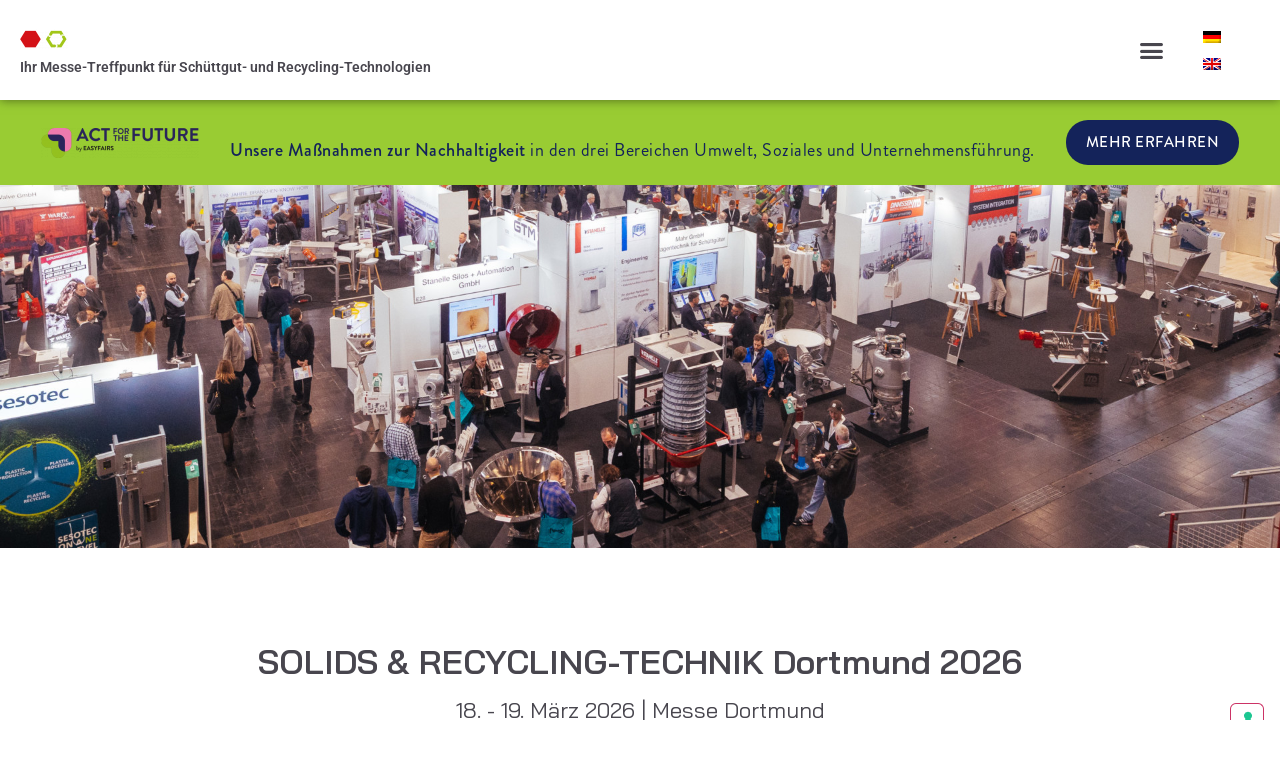

--- FILE ---
content_type: text/html; charset=UTF-8
request_url: https://www.fachmessen-dortmund.de/
body_size: 16543
content:
<!DOCTYPE html>
<html lang="de-DE">
<head>
	<meta charset="UTF-8">
	<meta name="viewport" content="width=device-width, initial-scale=1">
	<link rel="profile" href="https://gmpg.org/xfn/11">
				<script type="text/javascript" class="_iub_cs_skip">
				var _iub = _iub || {};
				_iub.csConfiguration = _iub.csConfiguration || {};
				_iub.csConfiguration.siteId = "2716457";
				_iub.csConfiguration.cookiePolicyId = "48972154";
			</script>
			<script class="_iub_cs_skip" src="https://cs.iubenda.com/autoblocking/2716457.js"></script>
			<link media="all" href="https://www.fachmessen-dortmund.de/wp-content/assets/216/css/agg_74d04c2218142689c61f9cc6e7e60e8e.css" rel="stylesheet">
<title>Messe-Treffpunkt: SOLIDS | RECYCLING-TECHNIK</title>
	
	<link rel="alternate" hreflang="de" href="https://www.fachmessen-dortmund.de/">
<link rel="alternate" hreflang="en" href="https://www.fachmessen-dortmund.de/en/">
<link rel="alternate" hreflang="x-default" href="https://www.fachmessen-dortmund.de/">
<meta name="dc.title" content="Messe-Treffpunkt: SOLIDS | RECYCLING-TECHNIK">
<meta name="dc.description" content="Der Messe-Treffpunkt f&uuml;r Sch&uuml;ttgut- und Recycling-Technologien">
<meta name="dc.relation" content="https://www.fachmessen-dortmund.de/">
<meta name="dc.source" content="https://www.fachmessen-dortmund.de/">
<meta name="dc.language" content="de_DE">
<meta name="description" content="Der Messe-Treffpunkt f&uuml;r Sch&uuml;ttgut- und Recycling-Technologien">
<meta name="robots" content="index, follow, max-snippet:-1, max-image-preview:large, max-video-preview:-1">
<link rel="canonical" href="https://www.fachmessen-dortmund.de/">
<script id="website-schema" type="application/ld+json">{"@context":"https:\/\/schema.org","@type":"WebSite","name":"Fachmessen Deutschland","alternateName":"Fachmessen Deutschland","description":"Fachmessen Deutschland","url":"https:\/\/www.fachmessen-dortmund.de"}</script>
<meta property="og:url" content="https://www.fachmessen-dortmund.de/">
<meta property="og:site_name" content="Fachmessen Deutschland">
<meta property="og:locale" content="de_DE">
<meta property="og:locale:alternate" content="en_US">
<meta property="og:type" content="website">
<meta property="og:title" content="Messe-Treffpunkt: SOLIDS | RECYCLING-TECHNIK">
<meta property="og:description" content="Der Messe-Treffpunkt f&uuml;r Sch&uuml;ttgut- und Recycling-Technologien">
<meta property="og:image" content="https://easyfairsassets.com/sites/216/2021/10/SOL_RETE_PV_22_ExactTarget_Kombi_650x150_DE.jpg">
<meta property="og:image:secure_url" content="https://easyfairsassets.com/sites/216/2021/10/SOL_RETE_PV_22_ExactTarget_Kombi_650x150_DE.jpg">
<meta property="og:image:width" content="650">
<meta property="og:image:height" content="150">
<meta property="og:image:alt" content="Neues aus der Prozessindustrie">
<meta property="fb:pages" content="">
<meta property="fb:admins" content="">
<meta property="fb:app_id" content="">
<meta name="twitter:card" content="summary">
<meta name="twitter:site" content="">
<meta name="twitter:creator" content="">
<meta name="twitter:title" content="Messe-Treffpunkt: SOLIDS | RECYCLING-TECHNIK">
<meta name="twitter:description" content="Der Messe-Treffpunkt f&uuml;r Sch&uuml;ttgut- und Recycling-Technologien">
<meta name="twitter:image" content="https://easyfairsassets.com/sites/216/2021/10/SOL_RETE_PV_22_ExactTarget_Kombi_650x150_DE.jpg">
<link rel="dns-prefetch" href="//cdn.iubenda.com">
<link rel="alternate" type="application/rss+xml" title="Fachmessen Deutschland &raquo; Feed" href="https://www.fachmessen-dortmund.de/feed/">
<link rel="alternate" type="application/rss+xml" title="Fachmessen Deutschland &raquo; Kommentar-Feed" href="https://www.fachmessen-dortmund.de/comments/feed/">
<script type="application/ld+json">{"@context":"https:\/\/schema.org","@type":"Organization","name":"Fachmessen Deutschland","url":"https:\/\/www.fachmessen-dortmund.de\/wp","alternateName":"Fachmessen Deutschland","description":"Fachmessen Deutschland"}</script>
<script type="application/ld+json">{"@context":"https:\/\/schema.org","@type":"LocalBusiness","@id":"https:\/\/www.fachmessen-dortmund.de\/wp","name":"Fachmessen Deutschland"}</script>























<link rel="stylesheet" id="elementor-post-105-css" href="https://www.fachmessen-dortmund.de/wp-content/assets/216/css/agg_single_b9e5b14f4f0e0dc3e017500bc34f49de.css?ver=1759753317" media="all">











<link rel="stylesheet" id="elementor-post-263-css" href="https://www.fachmessen-dortmund.de/wp-content/assets/216/css/agg_single_bff9a5ef3cee1ae31216af59b0cf2bd5.css?ver=1759753317" media="all">
<link rel="stylesheet" id="elementor-post-156-css" href="https://www.fachmessen-dortmund.de/wp-content/assets/216/css/agg_single_e975e6d5077277d55b1032aee59e779a.css?ver=1759753317" media="all">
<link rel="stylesheet" id="elementor-post-314-css" href="https://www.fachmessen-dortmund.de/wp-content/assets/216/css/agg_single_96e9d8ad1edad41edf0f3942017f375f.css?ver=1759753317" media="all">
<link rel="stylesheet" id="elementor-gf-local-baijamjuree-css" href="https://www.fachmessen-dortmund.de/wp-content/assets/216/css/agg_single_81eee65e8080a7ca12a51f316a360188.css?ver=1751025327" media="all">
<link rel="stylesheet" id="elementor-gf-local-roboto-css" href="https://www.fachmessen-dortmund.de/wp-content/assets/216/css/agg_single_16bf2799470bf58504273f0bb03f2fc7.css?ver=1751025343" media="all">


<script type="text/javascript" class=" _iub_cs_skip" id="iubenda-head-inline-scripts-0">
var _iub = _iub || [];
_iub.csConfiguration = {"askConsentAtCookiePolicyUpdate":true,"countryDetection":true,"enableFadp":true,"enableLgpd":true,"enableTcf":true,"enableUspr":true,"floatingPreferencesButtonCaptionColor":"#707070","floatingPreferencesButtonColor":"#ffffff","floatingPreferencesButtonDisplay":"anchored-bottom-right","floatingPreferencesButtonHover":true,"googleAdditionalConsentMode":true,"lang":"de","lgpdAppliesGlobally":false,"perPurposeConsent":true,"preferenceCookie":{"expireAfter":30},"siteId":2716457,"tcfPurposes":{"2":"consent_only","7":"consent_only","8":"consent_only","9":"consent_only","10":"consent_only","11":"consent_only"},"cookiePolicyId":48972154, "banner":{ "acceptButtonCaptionColor":"#FFFFFF","acceptButtonColor":"#0073CE","acceptButtonDisplay":true,"backgroundColor":"#FFFFFF","closeButtonDisplay":false,"customizeButtonCaptionColor":"#4D4D4D","customizeButtonColor":"#DADADA","customizeButtonDisplay":true,"explicitWithdrawal":true,"listPurposes":true,"logo":null,"position":"float-bottom-center","rejectButtonCaptionColor":"#FFFFFF","rejectButtonColor":"#0073CE","rejectButtonDisplay":true,"showPurposesToggles":true,"textColor":"#000000" }};
</script>
<script type="text/javascript" class=" _iub_cs_skip" src="//cdn.iubenda.com/cs/tcf/stub-v2.js?ver=3.12.4" id="iubenda-head-scripts-1-js"></script>
<script type="text/javascript" class=" _iub_cs_skip" src="//cdn.iubenda.com/cs/tcf/safe-tcf-v2.js?ver=3.12.4" id="iubenda-head-scripts-2-js"></script>
<script type="text/javascript" class=" _iub_cs_skip" src="//cdn.iubenda.com/cs/gpp/stub.js?ver=3.12.4" id="iubenda-head-scripts-3-js"></script>
<script type="text/javascript" charset="UTF-8" async="" class=" _iub_cs_skip" src="//cdn.iubenda.com/cs/iubenda_cs.js?ver=3.12.4" id="iubenda-head-scripts-4-js"></script>
<script src="https://www.fachmessen-dortmund.de/wp/wp-includes/js/jquery/jquery.min.js?ver=3.7.1" id="jquery-core-js"></script>
<script src="https://www.fachmessen-dortmund.de/wp/wp-includes/js/jquery/jquery-migrate.min.js?ver=3.4.1" id="jquery-migrate-js"></script>
<script src="https://www.fachmessen-dortmund.de/wp-content/assets/216/js/agg_single_d39303830f422c3218b06b84047a5e3c.js?ver=0.7.1" id="my-easyfairs-api-js"></script>
<script src="https://www.fachmessen-dortmund.de/wp-content/assets/216/js/agg_single_e5c0cd0b7db07be431e26714a3aea473.js?ver=v3.0.13" id="js-cookie-js"></script>
<link rel="https://api.w.org/" href="https://www.fachmessen-dortmund.de/wp-json/">
<link rel="alternate" title="JSON" type="application/json" href="https://www.fachmessen-dortmund.de/wp-json/wp/v2/pages/263">
<link rel="EditURI" type="application/rsd+xml" title="RSD" href="https://www.fachmessen-dortmund.de/wp/xmlrpc.php?rsd">
<link rel="shortlink" href="https://www.fachmessen-dortmund.de/">
<link rel="alternate" title="oEmbed (JSON)" type="application/json+oembed" href="https://www.fachmessen-dortmund.de/wp-json/oembed/1.0/embed?url=https%3A%2F%2Fwww.fachmessen-dortmund.de%2F">
<link rel="alternate" title="oEmbed (XML)" type="text/xml+oembed" href="https://www.fachmessen-dortmund.de/wp-json/oembed/1.0/embed?url=https%3A%2F%2Fwww.fachmessen-dortmund.de%2F&amp;format=xml">
<meta name="generator" content="EasyFairs">
<meta name="generator" content="WPML ver:4.7.6 stt:1,3;">
<meta name="generator" content="Elementor 3.32.2; features: additional_custom_breakpoints; settings: css_print_method-external, google_font-enabled, font_display-auto">
			
			<link rel="icon" href="https://easyfairsassets.com/sites/216/2022/03/cropped-Messetrio_favicon_512-32x32.png" sizes="32x32">
<link rel="icon" href="https://easyfairsassets.com/sites/216/2022/03/cropped-Messetrio_favicon_512-192x192.png" sizes="192x192">
<link rel="apple-touch-icon" href="https://easyfairsassets.com/sites/216/2022/03/cropped-Messetrio_favicon_512-180x180.png">
<meta name="msapplication-TileImage" content="https://easyfairsassets.com/sites/216/2022/03/cropped-Messetrio_favicon_512-270x270.png">
        <!-- Google Tag Manager -->
                    <script>(function(w,d,s,l,i){w[l]=w[l]||[];w[l].push({'gtm.start':
                        new Date().getTime(),event:'gtm.js'});var f=d.getElementsByTagName(s)[0],
                    j=d.createElement(s),dl=l!='dataLayer'?'&l='+l:'';j.async=true;j.src=
                    'https://www.googletagmanager.com/gtm.js?id='+i+dl;f.parentNode.insertBefore(j,f);
                })(window,document,'script','dataLayer','GTM-TQ2N5DG');
            </script>
                    <script>(function(w,d,s,l,i){w[l]=w[l]||[];w[l].push({'gtm.start':
                    new Date().getTime(),event:'gtm.js'});var f=d.getElementsByTagName(s)[0],
                j=d.createElement(s),dl=l!='dataLayer'?'&l='+l:'';j.async=true;j.src=
                'https://www.googletagmanager.com/gtm.js?id='+i+dl;f.parentNode.insertBefore(j,f);
            })(window,document,'script','dataLayer','GTM-TLBPTT2');
        </script>
                <!-- End Google Tag Manager -->
        </head>
<body class="home wp-singular page-template-default page page-id-263 wp-custom-logo wp-embed-responsive wp-theme-hello-elementor wp-child-theme-easyfairs hello-elementor-default elementor-default elementor-template-full-width elementor-kit-105 elementor-page elementor-page-263">

<!-- Google Tag Manager (noscript) -->
        <noscript><iframe src="https://www.googletagmanager.com/ns.html?id=GTM-TLBPTT2" height="0" width="0" style="display:none;visibility:hidden"></iframe></noscript>
<noscript><iframe src="https://www.googletagmanager.com/ns.html?id=GTM-TQ2N5DG" height="0" width="0" style="display:none;visibility:hidden"></iframe></noscript>
<!-- End Google Tag Manager (noscript) -->
<a class="skip-link screen-reader-text" href="#content">Skip to content</a>

		<header data-elementor-type="header" data-elementor-id="156" class="elementor elementor-156 elementor-location-header" data-elementor-post-type="elementor_library">
					<section class="elementor-section elementor-top-section elementor-element elementor-element-5d34cc57 elementor-section-height-min-height elementor-section-stretched elementor-section-boxed elementor-section-height-default elementor-section-items-middle" data-id="5d34cc57" data-element_type="section" data-settings='{"stretch_section":"section-stretched","sticky":"top","background_background":"classic","sticky_on":["desktop","tablet","mobile"],"sticky_offset":0,"sticky_effects_offset":0,"sticky_anchor_link_offset":0}'>
						<div class="elementor-container elementor-column-gap-wide">
					<div class="elementor-column elementor-col-33 elementor-top-column elementor-element elementor-element-9c49f0d" data-id="9c49f0d" data-element_type="column">
			<div class="elementor-widget-wrap elementor-element-populated">
						<div class="elementor-element elementor-element-fc70c90 elementor-widget__width-auto elementor-widget elementor-widget-theme-site-logo elementor-widget-image" data-id="fc70c90" data-element_type="widget" data-widget_type="theme-site-logo.default">
				<div class="elementor-widget-container">
											<a href="https://www.fachmessen-dortmund.de">
			<img src="https://easyfairsassets.com/sites/216/elementor/thumbs/Punkte-e1695903259601-qd2qn8usqq7sqj2qikofd115ca6bjwhf9gpabqowe8.png" title="Fachmessen Dortmund" alt="Fachmessen Dortmund" loading="lazy">				</a>
											</div>
				</div>
				<div class="elementor-element elementor-element-5d10c7e elementor-widget elementor-widget-heading" data-id="5d10c7e" data-element_type="widget" data-widget_type="heading.default">
				<div class="elementor-widget-container">
					<h2 class="elementor-heading-title elementor-size-default">
Ihr Messe-Treffpunkt
f&uuml;r Sch&uuml;ttgut- und Recycling-Technologien</h2>				</div>
				</div>
					</div>
		</div>
				<div class="elementor-column elementor-col-33 elementor-top-column elementor-element elementor-element-e4b6c69" data-id="e4b6c69" data-element_type="column">
			<div class="elementor-widget-wrap elementor-element-populated">
						<div class="elementor-element elementor-element-352e34c elementor-nav-menu--stretch elementor-widget__width-auto elementor-nav-menu__text-align-aside elementor-nav-menu--toggle elementor-nav-menu--burger elementor-widget elementor-widget-nav-menu" data-id="352e34c" data-element_type="widget" data-settings='{"full_width":"stretch","layout":"dropdown","submenu_icon":{"value":"&lt;i class=\"fas fa-caret-down\" aria-hidden=\"true\"&gt;&lt;\/i&gt;","library":"fa-solid"},"toggle":"burger"}' data-widget_type="nav-menu.default">
				<div class="elementor-widget-container">
							<div class="elementor-menu-toggle" role="button" tabindex="0" aria-label="Menu Toggle" aria-expanded="false">
			<i aria-hidden="true" role="presentation" class="elementor-menu-toggle__icon--open eicon-menu-bar"></i><i aria-hidden="true" role="presentation" class="elementor-menu-toggle__icon--close eicon-close"></i>		</div>
					<nav class="elementor-nav-menu--dropdown elementor-nav-menu__container" aria-hidden="true">
				<ul id="menu-2-352e34c" class="elementor-nav-menu">
<li class="menu-item menu-item-type-post_type menu-item-object-page menu-item-home current-menu-item page_item page-item-263 current_page_item menu-item-278"><a href="https://www.fachmessen-dortmund.de/" aria-current="page" class="elementor-item elementor-item-active" tabindex="-1">Home</a></li>
<li class="menu-item menu-item-type-post_type menu-item-object-page menu-item-1476"><a href="https://www.fachmessen-dortmund.de/stand/" class="elementor-item" tabindex="-1">Standanfrage</a></li>
</ul>			</nav>
						</div>
				</div>
					</div>
		</div>
				<div class="elementor-column elementor-col-33 elementor-top-column elementor-element elementor-element-78743e90" data-id="78743e90" data-element_type="column">
			<div class="elementor-widget-wrap elementor-element-populated">
						<div class="elementor-element elementor-element-5551a74 elementor-widget__width-auto elementor-widget elementor-widget-wpml-language-switcher" data-id="5551a74" data-element_type="widget" data-widget_type="wpml-language-switcher.default">
				<div class="elementor-widget-container">
					<div class="wpml-elementor-ls">
<div class="wpml-ls-statics-shortcode_actions wpml-ls wpml-ls-touch-device wpml-ls-legacy-list-horizontal">
	<ul>
<li class="wpml-ls-slot-shortcode_actions wpml-ls-item wpml-ls-item-de wpml-ls-current-language wpml-ls-first-item wpml-ls-item-legacy-list-horizontal">
				<a href="https://www.fachmessen-dortmund.de/" class="wpml-ls-link">
                                                        <img class="wpml-ls-flag" src="https://www.fachmessen-dortmund.de/wp-content/plugins/sitepress-multilingual-cms/res/flags/de.png" alt="Deutsch" width="18" height="12"></a>
			</li>
<li class="wpml-ls-slot-shortcode_actions wpml-ls-item wpml-ls-item-en wpml-ls-last-item wpml-ls-item-legacy-list-horizontal">
				<a href="https://www.fachmessen-dortmund.de/en/" class="wpml-ls-link">
                                                        <img class="wpml-ls-flag" src="https://www.fachmessen-dortmund.de/wp-content/plugins/sitepress-multilingual-cms/res/flags/en.png" alt="Englisch" width="18" height="12"></a>
			</li>
</ul>
</div>
</div>				</div>
				</div>
					</div>
		</div>
					</div>
		</section>
				<section class="elementor-section elementor-top-section elementor-element elementor-element-dc07732 elementor-section-height-min-height elementor-section-content-middle elementor-hidden-mobile elementor-section-boxed elementor-section-height-default elementor-section-items-middle" data-id="dc07732" data-element_type="section" data-settings='{"background_background":"classic"}'>
						<div class="elementor-container elementor-column-gap-default">
					<div class="elementor-column elementor-col-100 elementor-top-column elementor-element elementor-element-9143d1a" data-id="9143d1a" data-element_type="column">
			<div class="elementor-widget-wrap elementor-element-populated">
						<div class="elementor-element elementor-element-5720e43 elementor-widget__width-auto elementor-widget elementor-widget-image" data-id="5720e43" data-element_type="widget" data-widget_type="image.default">
				<div class="elementor-widget-container">
																<a href="https://www.easyfairs.de/esg/" target="_blank">
							<img src="https://easyfairsassets.com/sites/216/elementor/thumbs/Easyfairs-Act-for-the-future-logo-500-qdzqfjpovduid333tk2hdbqokzxpwt456nlalg7vnk.png" title="Easyfairs-Act-for-the-future-logo-500.png" alt="Easyfairs-Act-for-the-future-logo-500.png" loading="lazy">								</a>
															</div>
				</div>
				<div class="elementor-element elementor-element-b39178e elementor-widget__width-auto elementor-widget elementor-widget-text-editor" data-id="b39178e" data-element_type="widget" data-widget_type="text-editor.default">
				<div class="elementor-widget-container">
									<p><strong>Unsere Ma&szlig;nahmen zur Nachhaltigkeit</strong> in den drei Bereichen Umwelt, Soziales und Unternehmensf&uuml;hrung.</p>								</div>
				</div>
				<div class="elementor-element elementor-element-6a3d651 elementor-button-info elementor-widget__width-auto elementor-widget elementor-widget-button" data-id="6a3d651" data-element_type="widget" data-widget_type="button.default">
				<div class="elementor-widget-container">
									<div class="elementor-button-wrapper">
					<a class="elementor-button elementor-button-link elementor-size-sm elementor-animation-bob" href="https://www.easyfairs.de/esg/" target="_blank">
						<span class="elementor-button-content-wrapper">
									<span class="elementor-button-text">Mehr erfahren</span>
					</span>
					</a>
				</div>
								</div>
				</div>
					</div>
		</div>
					</div>
		</section>
				</header>
				<div data-elementor-type="wp-page" data-elementor-id="263" class="elementor elementor-263" data-elementor-post-type="page">
						<section class="elementor-section elementor-top-section elementor-element elementor-element-3fd40613 elementor-section-full_width elementor-section-height-min-height elementor-section-height-default elementor-section-items-middle" data-id="3fd40613" data-element_type="section" data-settings='{"background_background":"classic"}'>
						<div class="elementor-container elementor-column-gap-no">
					<div class="elementor-column elementor-col-100 elementor-top-column elementor-element elementor-element-61c2305" data-id="61c2305" data-element_type="column">
			<div class="elementor-widget-wrap">
							</div>
		</div>
					</div>
		</section>
				<section class="elementor-section elementor-top-section elementor-element elementor-element-3c11dd2a elementor-section-boxed elementor-section-height-default elementor-section-height-default" data-id="3c11dd2a" data-element_type="section">
						<div class="elementor-container elementor-column-gap-default">
					<div class="elementor-column elementor-col-100 elementor-top-column elementor-element elementor-element-1583e04" data-id="1583e04" data-element_type="column">
			<div class="elementor-widget-wrap elementor-element-populated">
						<div class="elementor-element elementor-element-53d7badf elementor-widget elementor-widget-heading" data-id="53d7badf" data-element_type="widget" data-widget_type="heading.default">
				<div class="elementor-widget-container">
					<h2 class="elementor-heading-title elementor-size-default">
SOLIDS &amp; RECYCLING-TECHNIK Dortmund 2026</h2>				</div>
				</div>
				<div class="elementor-element elementor-element-7290a8e3 elementor-widget elementor-widget-heading" data-id="7290a8e3" data-element_type="widget" data-widget_type="heading.default">
				<div class="elementor-widget-container">
					<h2 class="elementor-heading-title elementor-size-default">18. - 19. M&auml;rz 2026 | Messe Dortmund</h2>				</div>
				</div>
					</div>
		</div>
					</div>
		</section>
				<section class="elementor-section elementor-top-section elementor-element elementor-element-4bbaa83 elementor-section-boxed elementor-section-height-default elementor-section-height-default" data-id="4bbaa83" data-element_type="section">
						<div class="elementor-container elementor-column-gap-default">
					<div class="elementor-column elementor-col-100 elementor-top-column elementor-element elementor-element-3560c0d" data-id="3560c0d" data-element_type="column" data-settings='{"background_background":"classic"}'>
			<div class="elementor-widget-wrap elementor-element-populated">
						<div class="elementor-element elementor-element-101cef9 elementor-widget elementor-widget-heading" data-id="101cef9" data-element_type="widget" data-widget_type="heading.default">
				<div class="elementor-widget-container">
					<h2 class="elementor-heading-title elementor-size-default">Synergien der Sch&uuml;ttgut- und Recycling-Technik-Branchen</h2>				</div>
				</div>
				<div class="elementor-element elementor-element-5f4369e elementor-widget elementor-widget-text-editor" data-id="5f4369e" data-element_type="widget" data-widget_type="text-editor.default">
				<div class="elementor-widget-container">
									<div class="elementor-element elementor-element-eaf39f7 elementor-widget elementor-widget-text-editor" data-id="eaf39f7" data-element_type="widget" data-widget_type="text-editor.default"><p>Die beiden Industrien haben wesentliche Merkmale gemeinsam: <strong>Materialstr&ouml;me und -verarbeitung</strong>. Und damit entstehen zahlreiche Synergien. Beispielsweise werden Sch&uuml;ttgut-Technologien in Recyclingprozessen eingesetzt, um den <strong>Transport wiederverwertbarer Materialien zu optimieren</strong>. Gleichzeitig finden Recycling-Technologien mit ihren <strong>innovativen Sortier- und Aufbereitungsverfahren</strong> ihren Einsatz in Sch&uuml;ttgutprozessen wieder, um eine optimale Ausbeute wertvoller Ressourcen zu erzielen. Die enge Verbindung beider Branchen erm&ouml;glicht <strong>ressourcenschonende L&ouml;sungen, erh&ouml;hte Effizienz und einen nachhaltigen Ansatz</strong> in der Materialverarbeitung. Und so maximieren Sie Ihr Kundenpotenzial auf dem Fachmesse-Duo!</p></div>								</div>
				</div>
					</div>
		</div>
					</div>
		</section>
				<section class="elementor-section elementor-top-section elementor-element elementor-element-939db45 elementor-section-boxed elementor-section-height-default elementor-section-height-default" data-id="939db45" data-element_type="section">
						<div class="elementor-container elementor-column-gap-default">
					<div class="elementor-column elementor-col-100 elementor-top-column elementor-element elementor-element-5fbfc2e" data-id="5fbfc2e" data-element_type="column">
			<div class="elementor-widget-wrap elementor-element-populated">
						<div class="elementor-element elementor-element-8376ed7 elementor-widget elementor-widget-spacer" data-id="8376ed7" data-element_type="widget" data-widget_type="spacer.default">
				<div class="elementor-widget-container">
							<div class="elementor-spacer">
			<div class="elementor-spacer-inner"></div>
		</div>
						</div>
				</div>
					</div>
		</div>
					</div>
		</section>
				<section class="elementor-section elementor-top-section elementor-element elementor-element-1c43cf3 elementor-section-boxed elementor-section-height-default elementor-section-height-default" data-id="1c43cf3" data-element_type="section" data-settings='{"background_background":"classic"}'>
						<div class="elementor-container elementor-column-gap-wide">
					<div class="elementor-column elementor-col-100 elementor-top-column elementor-element elementor-element-72a9b6e" data-id="72a9b6e" data-element_type="column">
			<div class="elementor-widget-wrap elementor-element-populated">
						<section class="elementor-section elementor-inner-section elementor-element elementor-element-7f35508 elementor-section-full_width elementor-section-height-default elementor-section-height-default" data-id="7f35508" data-element_type="section">
						<div class="elementor-container elementor-column-gap-no">
					<div class="elementor-column elementor-col-100 elementor-inner-column elementor-element elementor-element-3f23211" data-id="3f23211" data-element_type="column">
			<div class="elementor-widget-wrap elementor-element-populated">
						<div class="elementor-element elementor-element-f243430 elementor-widget elementor-widget-heading" data-id="f243430" data-element_type="widget" data-widget_type="heading.default">
				<div class="elementor-widget-container">
					<h2 class="elementor-heading-title elementor-size-default">SAVE THE DATE</h2>				</div>
				</div>
					</div>
		</div>
					</div>
		</section>
				<section class="elementor-section elementor-inner-section elementor-element elementor-element-944c85c elementor-section-full_width elementor-section-height-default elementor-section-height-default" data-id="944c85c" data-element_type="section">
						<div class="elementor-container elementor-column-gap-no">
					<div class="elementor-column elementor-col-50 elementor-inner-column elementor-element elementor-element-05162dc" data-id="05162dc" data-element_type="column">
			<div class="elementor-widget-wrap elementor-element-populated">
						<div class="elementor-element elementor-element-85d283d elementor-widget elementor-widget-image" data-id="85d283d" data-element_type="widget" data-widget_type="image.default">
				<div class="elementor-widget-container">
																<a href="https://www.solids-dortmund.de/" target="_blank">
							<img decoding="async" src="https://easyfairsassets.com/sites/216/elementor/thumbs/Solids_Logo_positiv_300dpi-qd2hjqxrh5tq7o1gfe17w96u0ee9ct7lvcihng3k9i.png" title="Solids_Logo_positiv_300dpi" alt="Solids_Logo_positiv_300dpi" loading="lazy">								</a>
															</div>
				</div>
				<div class="elementor-element elementor-element-8b959f7 elementor-widget elementor-widget-heading" data-id="8b959f7" data-element_type="widget" data-widget_type="heading.default">
				<div class="elementor-widget-container">
					<h2 class="elementor-heading-title elementor-size-default">SOLIDS Dortmund</h2>				</div>
				</div>
				<div class="elementor-element elementor-element-fb3b349 elementor-widget elementor-widget-heading" data-id="fb3b349" data-element_type="widget" data-widget_type="heading.default">
				<div class="elementor-widget-container">
					<h2 class="elementor-heading-title elementor-size-default">Fachmesse f&uuml;r 
Granulat-, Pulver- und Sch&uuml;ttgut-Technologien</h2>				</div>
				</div>
				<div class="elementor-element elementor-element-a96f6ac elementor-align-left elementor-widget elementor-widget-post-info" data-id="a96f6ac" data-element_type="widget" data-widget_type="post-info.default">
				<div class="elementor-widget-container">
							<ul class="elementor-inline-items elementor-icon-list-items elementor-post-info">
								<li class="elementor-icon-list-item elementor-repeater-item-a21b559 elementor-inline-item">
										<span class="elementor-icon-list-icon">
								<i aria-hidden="true" class="far fa-calendar-alt"></i>							</span>
									<span class="elementor-icon-list-text elementor-post-info__item elementor-post-info__item--type-custom">
										18. und 19. M&auml;rz 2026					</span>
								</li>
				<li class="elementor-icon-list-item elementor-repeater-item-39d2d6f elementor-inline-item">
										<span class="elementor-icon-list-icon">
								<i aria-hidden="true" class="far fa-building"></i>							</span>
									<span class="elementor-icon-list-text elementor-post-info__item elementor-post-info__item--type-custom">
										Messe Dortmund					</span>
								</li>
				</ul>
						</div>
				</div>
				<div class="elementor-element elementor-element-feed9f4 elementor-widget elementor-widget-button" data-id="feed9f4" data-element_type="widget" data-widget_type="button.default">
				<div class="elementor-widget-container">
									<div class="elementor-button-wrapper">
					<a class="elementor-button elementor-button-link elementor-size-sm" href="http://www.solids-recycling-technik.de">
						<span class="elementor-button-content-wrapper">
						<span class="elementor-button-icon">
				<i aria-hidden="true" class="fas fa-external-link-alt"></i>			</span>
									<span class="elementor-button-text">zur Webseite</span>
					</span>
					</a>
				</div>
								</div>
				</div>
					</div>
		</div>
				<div class="elementor-column elementor-col-50 elementor-inner-column elementor-element elementor-element-ecbbd3f" data-id="ecbbd3f" data-element_type="column">
			<div class="elementor-widget-wrap elementor-element-populated">
						<div class="elementor-element elementor-element-3499dea elementor-widget elementor-widget-image" data-id="3499dea" data-element_type="widget" data-widget_type="image.default">
				<div class="elementor-widget-container">
																<a href="https://www.recycling-technik.com/" target="_blank">
							<img decoding="async" src="https://easyfairsassets.com/sites/216/elementor/thumbs/RecyclingTechnik_Logo_positiv_300dpi-qd2hg1goior0f1fc2sc726vdnoo4zshq0zvji5lgt2.png" title="RecyclingTechnik_Logo_positiv_300dpi" alt="RecyclingTechnik_Logo_positiv_300dpi" loading="lazy">								</a>
															</div>
				</div>
				<div class="elementor-element elementor-element-52fd458 elementor-widget elementor-widget-heading" data-id="52fd458" data-element_type="widget" data-widget_type="heading.default">
				<div class="elementor-widget-container">
					<h2 class="elementor-heading-title elementor-size-default">RECYCLING-TECHNIK Dortmund</h2>				</div>
				</div>
				<div class="elementor-element elementor-element-6e034bc elementor-widget elementor-widget-heading" data-id="6e034bc" data-element_type="widget" data-widget_type="heading.default">
				<div class="elementor-widget-container">
					<h2 class="elementor-heading-title elementor-size-default">Fachmesse f&uuml;r 
Recycling-Technologien</h2>				</div>
				</div>
				<div class="elementor-element elementor-element-4fe5160 elementor-align-left elementor-widget elementor-widget-post-info" data-id="4fe5160" data-element_type="widget" data-widget_type="post-info.default">
				<div class="elementor-widget-container">
							<ul class="elementor-inline-items elementor-icon-list-items elementor-post-info">
								<li class="elementor-icon-list-item elementor-repeater-item-a21b559 elementor-inline-item">
										<span class="elementor-icon-list-icon">
								<i aria-hidden="true" class="far fa-calendar-alt"></i>							</span>
									<span class="elementor-icon-list-text elementor-post-info__item elementor-post-info__item--type-custom">
										18. und 19. M&auml;rz 2026					</span>
								</li>
				<li class="elementor-icon-list-item elementor-repeater-item-39d2d6f elementor-inline-item">
										<span class="elementor-icon-list-icon">
								<i aria-hidden="true" class="far fa-building"></i>							</span>
									<span class="elementor-icon-list-text elementor-post-info__item elementor-post-info__item--type-custom">
										Messe Dortmund					</span>
								</li>
				</ul>
						</div>
				</div>
				<div class="elementor-element elementor-element-b8a29fb elementor-widget elementor-widget-button" data-id="b8a29fb" data-element_type="widget" data-widget_type="button.default">
				<div class="elementor-widget-container">
									<div class="elementor-button-wrapper">
					<a class="elementor-button elementor-button-link elementor-size-sm" href="http://www.solids-recycling-technik.de">
						<span class="elementor-button-content-wrapper">
						<span class="elementor-button-icon">
				<i aria-hidden="true" class="fas fa-external-link-alt"></i>			</span>
									<span class="elementor-button-text">zur Webseite</span>
					</span>
					</a>
				</div>
								</div>
				</div>
					</div>
		</div>
					</div>
		</section>
				<section class="elementor-section elementor-inner-section elementor-element elementor-element-8197383 elementor-section-full_width elementor-section-height-default elementor-section-height-default" data-id="8197383" data-element_type="section">
						<div class="elementor-container elementor-column-gap-default">
					<div class="elementor-column elementor-col-50 elementor-inner-column elementor-element elementor-element-a7c1d9b" data-id="a7c1d9b" data-element_type="column">
			<div class="elementor-widget-wrap elementor-element-populated">
						<div class="elementor-element elementor-element-066a2f0 elementor-widget elementor-widget-text-editor" data-id="066a2f0" data-element_type="widget" data-widget_type="text-editor.default">
				<div class="elementor-widget-container">
									<p>Auf der SOLIDS Dortmund pr&auml;sentieren Ihnen unsere Aussteller die<strong> gesamte Wertsch&ouml;pfungskette der mechanischen Verfahrenstechnik</strong> f&uuml;r fein- bis grobk&ouml;rnige Materialien. Wie Sie Ihre Granulate, Pulver und Sch&uuml;ttg&uuml;ter am effizientesten verarbeiten, handhaben, lagern, transportieren und analysieren erfahren Sie in pers&ouml;nlichen Dialogen mit den Experten.</p>								</div>
				</div>
					</div>
		</div>
				<div class="elementor-column elementor-col-50 elementor-inner-column elementor-element elementor-element-3cc2915" data-id="3cc2915" data-element_type="column">
			<div class="elementor-widget-wrap elementor-element-populated">
						<div class="elementor-element elementor-element-b1d93f7 elementor-widget elementor-widget-text-editor" data-id="b1d93f7" data-element_type="widget" data-widget_type="text-editor.default">
				<div class="elementor-widget-container">
									<p>Auf der RECYCLING-TECHNIK Dortmund erhalten Sie Technologien und L&ouml;sungen f&uuml;r die <strong>Wiederaufbereitung und die umweltgerechte Entsorgung von Abfallprodukten</strong>. Unsere Fachbesucher sind Top-Entscheider und Eink&auml;ufer mit konkreten Anliegen aus folgenden Industrien: Abbruch- und Baustoffrecycling, Abfall und Reststoffe, Biomasse, Glas, Holz, Kunststoffe, Materialumschlag, Papier, Schrott und Metall. Treten Sie mit Experten in den Dialog.</p>								</div>
				</div>
					</div>
		</div>
					</div>
		</section>
					</div>
		</div>
					</div>
		</section>
				<section class="elementor-section elementor-top-section elementor-element elementor-element-229fa506 elementor-hidden-desktop elementor-hidden-tablet elementor-hidden-mobile elementor-section-boxed elementor-section-height-default elementor-section-height-default" data-id="229fa506" data-element_type="section">
						<div class="elementor-container elementor-column-gap-default">
					<div class="elementor-column elementor-col-100 elementor-top-column elementor-element elementor-element-484a5ec5" data-id="484a5ec5" data-element_type="column">
			<div class="elementor-widget-wrap elementor-element-populated">
						<div class="elementor-element elementor-element-746f7d53 elementor-widget elementor-widget-heading" data-id="746f7d53" data-element_type="widget" data-widget_type="heading.default">
				<div class="elementor-widget-container">
					<h2 class="elementor-heading-title elementor-size-default">Key-Themen der Messe 2023</h2>				</div>
				</div>
					</div>
		</div>
					</div>
		</section>
				<section class="elementor-section elementor-top-section elementor-element elementor-element-1b60ced5 elementor-hidden-desktop elementor-hidden-tablet elementor-hidden-mobile elementor-section-boxed elementor-section-height-default elementor-section-height-default" data-id="1b60ced5" data-element_type="section">
						<div class="elementor-container elementor-column-gap-default">
					<div class="elementor-column elementor-col-50 elementor-top-column elementor-element elementor-element-765191ed" data-id="765191ed" data-element_type="column">
			<div class="elementor-widget-wrap elementor-element-populated">
						<div class="elementor-element elementor-element-25b13189 elementor-widget elementor-widget-image" data-id="25b13189" data-element_type="widget" data-widget_type="image.default">
				<div class="elementor-widget-container">
															<img fetchpriority="high" decoding="async" width="300" height="301" src="https://easyfairsassets.com/sites/216/2023/01/Digitalisierung_Farbe.png" class="attachment-large size-large wp-image-1855" alt="" srcset="https://easyfairsassets.com/sites/216/2023/01/Digitalisierung_Farbe.png 300w, https://easyfairsassets.com/sites/216/2023/01/Digitalisierung_Farbe-150x150.png 150w" sizes="(max-width: 300px) 100vw, 300px">															</div>
				</div>
					</div>
		</div>
				<div class="elementor-column elementor-col-50 elementor-top-column elementor-element elementor-element-1eb706d3" data-id="1eb706d3" data-element_type="column">
			<div class="elementor-widget-wrap elementor-element-populated">
						<div class="elementor-element elementor-element-67e1708c elementor-widget elementor-widget-heading" data-id="67e1708c" data-element_type="widget" data-widget_type="heading.default">
				<div class="elementor-widget-container">
					<h2 class="elementor-heading-title elementor-size-default">Digitalisierung</h2>				</div>
				</div>
				<div class="elementor-element elementor-element-6af66992 elementor-widget elementor-widget-text-editor" data-id="6af66992" data-element_type="widget" data-widget_type="text-editor.default">
				<div class="elementor-widget-container">
									<p>Der Dauerbrenner in der industriellen Produktion ist unangefochten die Digitalisierung. Gest&ouml;rte Lieferketten, akute Rohstoffengp&auml;sse, explodierende Energiepreise und nicht zuletzt der Fachkr&auml;ftemangel zwingen Unternehmen in der Prozessindustrie dazu, die Digitalisierung ihrer Gesch&auml;ftsprozesse noch schneller voranzutreiben und die Chancen und M&ouml;glichkeiten von Industrie 4.0, IoT, Cloud &amp; Co. zu nutzen. Auf den Fachmessen SOLIDS, RECYCLING-TECHNIK und PUMPS &amp; VALVES in Dortmund k&ouml;nnen sich Besucher im Fr&uuml;hjahr 2023 einen &Uuml;berblick &uuml;ber aktuelle Entwicklungen verschaffen, die echten Mehrwert versprechen.</p>								</div>
				</div>
					</div>
		</div>
					</div>
		</section>
				<section class="elementor-section elementor-top-section elementor-element elementor-element-207e3328 elementor-hidden-desktop elementor-hidden-tablet elementor-hidden-mobile elementor-section-boxed elementor-section-height-default elementor-section-height-default" data-id="207e3328" data-element_type="section">
						<div class="elementor-container elementor-column-gap-default">
					<div class="elementor-column elementor-col-50 elementor-top-column elementor-element elementor-element-500d38c8" data-id="500d38c8" data-element_type="column">
			<div class="elementor-widget-wrap elementor-element-populated">
						<div class="elementor-element elementor-element-114579c8 elementor-widget elementor-widget-image" data-id="114579c8" data-element_type="widget" data-widget_type="image.default">
				<div class="elementor-widget-container">
															<img decoding="async" width="300" height="301" src="https://easyfairsassets.com/sites/216/2023/01/Nachhaltigkeit_Farbe.png" class="attachment-large size-large wp-image-1857" alt="" srcset="https://easyfairsassets.com/sites/216/2023/01/Nachhaltigkeit_Farbe.png 300w, https://easyfairsassets.com/sites/216/2023/01/Nachhaltigkeit_Farbe-150x150.png 150w" sizes="(max-width: 300px) 100vw, 300px">															</div>
				</div>
					</div>
		</div>
				<div class="elementor-column elementor-col-50 elementor-top-column elementor-element elementor-element-6d083bc5" data-id="6d083bc5" data-element_type="column">
			<div class="elementor-widget-wrap elementor-element-populated">
						<div class="elementor-element elementor-element-17eb712 elementor-widget elementor-widget-heading" data-id="17eb712" data-element_type="widget" data-widget_type="heading.default">
				<div class="elementor-widget-container">
					<h2 class="elementor-heading-title elementor-size-default">Nachhaltigkeit</h2>				</div>
				</div>
				<div class="elementor-element elementor-element-1e05ca66 elementor-widget elementor-widget-text-editor" data-id="1e05ca66" data-element_type="widget" data-widget_type="text-editor.default">
				<div class="elementor-widget-container">
									<p>Nachhaltigkeit ist auch f&uuml;r Unternehmen ein zentrales Thema. Deshalb hat die SOLIDS, RECYCLING-TECHNIK und PUMPS &amp; VALVES Nachhaltigkeit als eines der Schl&uuml;sselthemen der Veranstaltung 2023 ausgerufen. In einer nachhaltigen Produktion geh&ouml;ren soziale Verantwortung, wirtschaftliche Leistungsf&auml;higkeit und der Schutz der Umwelt untrennbar zusammen. Die teilnehmenden Unternehmen zeigen in allen drei Ausstellungsbereichen innovative Ger&auml;te, Maschinen und Verfahren, die dazu beitragen, den Anspruch an mehr Nachhaltigkeit in der Produktion zu erf&uuml;llen.</p>								</div>
				</div>
					</div>
		</div>
					</div>
		</section>
				<section class="elementor-section elementor-top-section elementor-element elementor-element-19f88b34 elementor-hidden-desktop elementor-hidden-tablet elementor-hidden-mobile elementor-section-boxed elementor-section-height-default elementor-section-height-default" data-id="19f88b34" data-element_type="section">
						<div class="elementor-container elementor-column-gap-default">
					<div class="elementor-column elementor-col-50 elementor-top-column elementor-element elementor-element-55f62d53" data-id="55f62d53" data-element_type="column">
			<div class="elementor-widget-wrap elementor-element-populated">
						<div class="elementor-element elementor-element-7bff14b2 elementor-widget elementor-widget-image" data-id="7bff14b2" data-element_type="widget" data-widget_type="image.default">
				<div class="elementor-widget-container">
															<img decoding="async" width="300" height="301" src="https://easyfairsassets.com/sites/216/2023/01/Prozessoptimierung.png" class="attachment-large size-large wp-image-1859" alt="" srcset="https://easyfairsassets.com/sites/216/2023/01/Prozessoptimierung.png 300w, https://easyfairsassets.com/sites/216/2023/01/Prozessoptimierung-150x150.png 150w" sizes="(max-width: 300px) 100vw, 300px">															</div>
				</div>
					</div>
		</div>
				<div class="elementor-column elementor-col-50 elementor-top-column elementor-element elementor-element-414cd10f" data-id="414cd10f" data-element_type="column">
			<div class="elementor-widget-wrap elementor-element-populated">
						<div class="elementor-element elementor-element-520253a4 elementor-widget elementor-widget-heading" data-id="520253a4" data-element_type="widget" data-widget_type="heading.default">
				<div class="elementor-widget-container">
					<h2 class="elementor-heading-title elementor-size-default">Prozessoptimierung</h2>				</div>
				</div>
				<div class="elementor-element elementor-element-2e6f7e45 elementor-widget elementor-widget-text-editor" data-id="2e6f7e45" data-element_type="widget" data-widget_type="text-editor.default">
				<div class="elementor-widget-container">
									<p>Prozesse kontinuierlich zu verbessern, z&auml;hlt zu den zentralen Aufgaben eines Unternehmens im 21. Jahrhundert, um wettbewerbsf&auml;hig zu bleiben. Angesichts der aktuellen Herausforderungen durch vielschichtige multiple Krisen gewinnt die Prozessoptimierung noch mehr an Bedeutung. Belohnt werden Unternehmen mit mehr Effizienz und Effektivit&auml;t und damit einer h&ouml;heren Wirtschaftlichkeit. Ob Recycling, Sch&uuml;ttg&uuml;ter oder Pumpen und Armaturen, die Aussteller der SOLIDS, RECYCLING-TECHNIK und PUMPS &amp; VALVES haben intelligente L&ouml;sungen im Gep&auml;ck, die die Durchlaufzeiten verk&uuml;rzen, die Auslastung erh&ouml;hen, die Qualit&auml;t steigern und den Ressourceneinsatz reduzieren.</p>								</div>
				</div>
					</div>
		</div>
					</div>
		</section>
				<section class="elementor-section elementor-top-section elementor-element elementor-element-28d4c92f elementor-section-height-min-height elementor-section-items-stretch elementor-section-stretched elementor-section-boxed elementor-section-height-default" data-id="28d4c92f" data-element_type="section" data-settings='{"stretch_section":"section-stretched"}'>
						<div class="elementor-container elementor-column-gap-wide">
					<div class="elementor-column elementor-col-100 elementor-top-column elementor-element elementor-element-30e8d4b1" data-id="30e8d4b1" data-element_type="column">
			<div class="elementor-widget-wrap elementor-element-populated">
						<div class="elementor-element elementor-element-3f5c1559 elementor-widget elementor-widget-heading" data-id="3f5c1559" data-element_type="widget" data-widget_type="heading.default">
				<div class="elementor-widget-container">
					<h2 class="elementor-heading-title elementor-size-default">Aussteller- und<br>
Besucherstimmen</h2>				</div>
				</div>
				<div class="elementor-element elementor-element-7f2269e3 elementor-widget elementor-widget-text-editor" data-id="7f2269e3" data-element_type="widget" data-widget_type="text-editor.default">
				<div class="elementor-widget-container">
									<p>Informationen aus erster Hand!</p>								</div>
				</div>
				<div class="elementor-element elementor-element-8eaac elementor-testimonial--align-left elementor-testimonial--skin-default elementor-testimonial--layout-image_inline elementor-arrows-yes elementor-pagination-type-bullets elementor-widget elementor-widget-testimonial-carousel" data-id="8eaac" data-element_type="widget" data-settings='{"space_between":{"unit":"px","size":"","sizes":[]},"show_arrows":"yes","pagination":"bullets","speed":500,"space_between_tablet":{"unit":"px","size":10,"sizes":[]},"space_between_mobile":{"unit":"px","size":10,"sizes":[]}}' data-widget_type="testimonial-carousel.default">
				<div class="elementor-widget-container">
									<div class="elementor-swiper">
					<div class="elementor-main-swiper swiper" role="region" aria-roledescription="carousel" aria-label="Slides">
				<div class="swiper-wrapper">
											<div class="swiper-slide" role="group" aria-roledescription="slide">
									<div class="elementor-testimonial">
							<div class="elementor-testimonial__content">
					<div class="elementor-testimonial__text">
						&bdquo;Unser Unternehmen besch&auml;ftigt sich mit der Kl&auml;rschlammvergasung und Pyrolyse. Da wir Teil einer Nische in der Branche sind, ist es herausfordernd, umfangreiche Informationen und L&ouml;sungen zu finden. Somit hat mich die RECYCLING-TECHNIK Dortmund mit ihrem umfangreichen Angebot und der F&uuml;lle an Informationen positiv &uuml;berrascht. Ich war begeistert, dass ich genau das finden konnte, wonach ich gesucht habe. Ich freue mich bereits jetzt auf meinen n&auml;chsten Messebesuch.&ldquo;					</div>
									</div>
						<div class="elementor-testimonial__footer">
								<cite class="elementor-testimonial__cite"><span class="elementor-testimonial__name">Uwe Heider, Gesch&auml;ftsf&uuml;hrer</span><span class="elementor-testimonial__title">LANDGAS THERMODIREKT GmbH &amp; Co. KG</span></cite>			</div>
		</div>
								</div>
											<div class="swiper-slide" role="group" aria-roledescription="slide">
									<div class="elementor-testimonial">
							<div class="elementor-testimonial__content">
					<div class="elementor-testimonial__text">
						&bdquo;Mein Besuch der Fachmesse war sehr erfolgreich. Ich kam mit einem konkreten Anliegen zum Thema abf&uuml;llen, verpacken und verladen von Sch&uuml;ttg&uuml;tern zur SOLIDS Dortmund. Auf der Messe konnte ich mir einen umfassenden &Uuml;berblick &uuml;ber die verschiedenen Anbieter verschaffen. Dadurch habe ich sehr schnell das Produkt gefunden, nach dem ich auch gesucht habe. Ich freue mich schon auf die n&auml;chste SOLIDS Dortmund.&ldquo;					</div>
									</div>
						<div class="elementor-testimonial__footer">
								<cite class="elementor-testimonial__cite"><span class="elementor-testimonial__name">Matthias Faber, Industriemeister</span><span class="elementor-testimonial__title">Solvay Chemicals GmbH</span></cite>			</div>
		</div>
								</div>
											<div class="swiper-slide" role="group" aria-roledescription="slide">
									<div class="elementor-testimonial">
							<div class="elementor-testimonial__content">
					<div class="elementor-testimonial__text">
						&bdquo;Die SOLIDS Dortmund war ein voller Erfolg! Unser Stand wurde rege und gezielt aufgesucht. Wir haben viele wertvolle Gespr&auml;che gef&uuml;hrt, aus denen bereits erste Termine f&uuml;r Follow-Up-Gespr&auml;che resultieren. Ein rundum vielversprechender Messe-Auftritt f&uuml;r uns!&ldquo;					</div>
									</div>
						<div class="elementor-testimonial__footer">
								<cite class="elementor-testimonial__cite"><span class="elementor-testimonial__name">Jens B&ouml;hnstedt, External Sales Manager</span><span class="elementor-testimonial__title">RULMECA GERMANY GmbH</span></cite>			</div>
		</div>
								</div>
											<div class="swiper-slide" role="group" aria-roledescription="slide">
									<div class="elementor-testimonial">
							<div class="elementor-testimonial__content">
					<div class="elementor-testimonial__text">
						&bdquo;Wir haben bereits viele Male an der RECYCLING-TECHNIK Dortmund teilgenommen und die diesj&auml;hrige Ausgabe war die erfolgreichste f&uuml;r uns. Es waren viele relevante Personen vor Ort und wir haben zahlreiche Bekannte aus der Branche getroffen. Es konnten spannende und konkrete Projektideen besprochen werden.&ldquo;					</div>
									</div>
						<div class="elementor-testimonial__footer">
								<cite class="elementor-testimonial__cite"><span class="elementor-testimonial__name">Anita Lainerberger, Marketing Managerin</span><span class="elementor-testimonial__title">IFE Aufbereitungstechnik GmbH</span></cite>			</div>
		</div>
								</div>
											<div class="swiper-slide" role="group" aria-roledescription="slide">
									<div class="elementor-testimonial">
							<div class="elementor-testimonial__content">
					<div class="elementor-testimonial__text">
						&bdquo;Die SOLIDS &amp; RECYCLING-TECHNIK Dortmund hat uns sehr gut gefallen. Zudem hat sie uns auch ein umfangreiches Rahmenprogramm zu branchen&uuml;bergreifenden Themen geboten. Konkret besch&auml;ftigen uns im Unternehmensalltag Themen wie Fachkr&auml;ftemangel oder nachhaltiges Wirtschaften. Hier&uuml;ber konnten wir uns auf der Messe ausf&uuml;hrlich informieren. Hinter den Vortr&auml;gen stecken erstklassige Firmen, mit denen wir sehr gute Gespr&auml;che f&uuml;hren und wertvolle Kooperationen eingehen konnten.&ldquo;					</div>
									</div>
						<div class="elementor-testimonial__footer">
								<cite class="elementor-testimonial__cite"><span class="elementor-testimonial__name">Stefanie Stehle, Unternehmenskommunikation</span><span class="elementor-testimonial__title">WILLERSINN Gruppe</span></cite>			</div>
		</div>
								</div>
									</div>
															<div class="elementor-swiper-button elementor-swiper-button-prev" role="button" tabindex="0" aria-label="Previous">
							<i aria-hidden="true" class="eicon-chevron-left"></i>						</div>
						<div class="elementor-swiper-button elementor-swiper-button-next" role="button" tabindex="0" aria-label="Next">
							<i aria-hidden="true" class="eicon-chevron-right"></i>						</div>
																<div class="swiper-pagination"></div>
												</div>
				</div>
								</div>
				</div>
					</div>
		</div>
					</div>
		</section>
				<section class="elementor-section elementor-top-section elementor-element elementor-element-54a64be1 elementor-section-boxed elementor-section-height-default elementor-section-height-default" data-id="54a64be1" data-element_type="section">
						<div class="elementor-container elementor-column-gap-default">
					<div class="elementor-column elementor-col-100 elementor-top-column elementor-element elementor-element-d929d5c" data-id="d929d5c" data-element_type="column">
			<div class="elementor-widget-wrap elementor-element-populated">
						<div class="elementor-element elementor-element-462c090e elementor-widget elementor-widget-heading" data-id="462c090e" data-element_type="widget" data-widget_type="heading.default">
				<div class="elementor-widget-container">
					<h2 class="elementor-heading-title elementor-size-default">Standort</h2>				</div>
				</div>
				<div class="elementor-element elementor-element-23398e23 elementor-widget elementor-widget-text-editor" data-id="23398e23" data-element_type="widget" data-widget_type="text-editor.default">
				<div class="elementor-widget-container">
									<p>Messe erleben in einer der st&auml;rksten Industrie-Regionen der Welt:</p>								</div>
				</div>
				<section class="elementor-section elementor-inner-section elementor-element elementor-element-101b0ce6 elementor-section-full_width elementor-section-height-default elementor-section-height-default" data-id="101b0ce6" data-element_type="section">
						<div class="elementor-container elementor-column-gap-no">
					<div class="elementor-column elementor-col-50 elementor-inner-column elementor-element elementor-element-5be2a712" data-id="5be2a712" data-element_type="column">
			<div class="elementor-widget-wrap elementor-element-populated">
						<div class="elementor-element elementor-element-276e8739 elementor-widget elementor-widget-image" data-id="276e8739" data-element_type="widget" data-widget_type="image.default">
				<div class="elementor-widget-container">
															<img loading="lazy" decoding="async" width="768" height="305" src="https://easyfairsassets.com/sites/216/2022/12/Dortmund2_Lizenz_web-768x305.jpg" class="attachment-medium_large size-medium_large wp-image-1721" alt="" srcset="https://easyfairsassets.com/sites/216/2022/12/Dortmund2_Lizenz_web-768x305.jpg 768w, https://easyfairsassets.com/sites/216/2022/12/Dortmund2_Lizenz_web-300x119.jpg 300w, https://easyfairsassets.com/sites/216/2022/12/Dortmund2_Lizenz_web-1024x406.jpg 1024w, https://easyfairsassets.com/sites/216/2022/12/Dortmund2_Lizenz_web.jpg 1200w" sizes="(max-width: 768px) 100vw, 768px">															</div>
				</div>
					</div>
		</div>
				<div class="elementor-column elementor-col-50 elementor-inner-column elementor-element elementor-element-50f379ec" data-id="50f379ec" data-element_type="column">
			<div class="elementor-widget-wrap elementor-element-populated">
						<div class="elementor-element elementor-element-5956d6fb elementor-widget elementor-widget-text-editor" data-id="5956d6fb" data-element_type="widget" data-widget_type="text-editor.default">
				<div class="elementor-widget-container">
									<p>Treffen Sie Ihre Branche da, wo sie lebt und zu Hause ist. Dortmund als Teil der Region Rhein-Ruhr z&auml;hlt zu einem der wirtschaftsst&auml;rksten Standorte Europas. Zahlreiche Industrien haben sich hier angesiedelt: der Maschinen- und Anlagenbau, die Stahl-, Bergbau-, Chemie-, Pharma-, Nahrungsmittel- und Getr&auml;nkebranche&hellip; Jegliche Materialien werden hier verarbeitet, gehandhabt, gelagert, transportiert, bef&ouml;rdert, gefiltert, gesiebt, gemessen und analysiert.</p>
<p>Mit einer hohen Konzentration an Industrieunternehmen gilt NRW als Vorreiter im Bereich Recycling-Technik und bietet Unternehmen in diesem Bereich eine gro&szlig;e Nachfrage nach Dienstleistungen und Produkten.</p>								</div>
				</div>
					</div>
		</div>
					</div>
		</section>
				<div class="elementor-element elementor-element-6d6a816a elementor-widget elementor-widget-spacer" data-id="6d6a816a" data-element_type="widget" data-widget_type="spacer.default">
				<div class="elementor-widget-container">
							<div class="elementor-spacer">
			<div class="elementor-spacer-inner"></div>
		</div>
						</div>
				</div>
				<div class="elementor-element elementor-element-2d14ac7f elementor-widget elementor-widget-heading" data-id="2d14ac7f" data-element_type="widget" data-widget_type="heading.default">
				<div class="elementor-widget-container">
					<h2 class="elementor-heading-title elementor-size-default">Impressionen</h2>				</div>
				</div>
				<div class="elementor-element elementor-element-18297b96 elementor-arrows-position-inside elementor-pagination-position-outside elementor-widget elementor-widget-image-carousel" data-id="18297b96" data-element_type="widget" data-settings='{"navigation":"both","autoplay":"yes","pause_on_hover":"yes","pause_on_interaction":"yes","autoplay_speed":5000,"infinite":"yes","speed":500}' data-widget_type="image-carousel.default">
				<div class="elementor-widget-container">
							<div class="elementor-image-carousel-wrapper swiper" role="region" aria-roledescription="carousel" aria-label="Bild Karussell" dir="ltr">
			<div class="elementor-image-carousel swiper-wrapper" aria-live="off">
								<div class="swiper-slide" role="group" aria-roledescription="slide" aria-label="1 of 23"><figure class="swiper-slide-inner"><img decoding="async" class="swiper-slide-image" src="https://easyfairsassets.com/sites/216/2024/11/image00001.jpeg" alt="image00001"></figure></div>
<div class="swiper-slide" role="group" aria-roledescription="slide" aria-label="2 of 23"><figure class="swiper-slide-inner"><img decoding="async" class="swiper-slide-image" src="https://easyfairsassets.com/sites/216/2024/11/image00002.jpeg" alt="image00002"></figure></div>
<div class="swiper-slide" role="group" aria-roledescription="slide" aria-label="3 of 23"><figure class="swiper-slide-inner"><img decoding="async" class="swiper-slide-image" src="https://easyfairsassets.com/sites/216/2024/11/image00003.jpeg" alt="image00003"></figure></div>
<div class="swiper-slide" role="group" aria-roledescription="slide" aria-label="4 of 23"><figure class="swiper-slide-inner"><img decoding="async" class="swiper-slide-image" src="https://easyfairsassets.com/sites/216/2024/11/image00004.jpeg" alt="image00004"></figure></div>
<div class="swiper-slide" role="group" aria-roledescription="slide" aria-label="5 of 23"><figure class="swiper-slide-inner"><img decoding="async" class="swiper-slide-image" src="https://easyfairsassets.com/sites/216/2024/11/image00005.jpeg" alt="image00005"></figure></div>
<div class="swiper-slide" role="group" aria-roledescription="slide" aria-label="6 of 23"><figure class="swiper-slide-inner"><img decoding="async" class="swiper-slide-image" src="https://easyfairsassets.com/sites/216/2024/11/2024-10-09-Fotograf-2-Tag-1-SOLIDS-RECYCLING-TECHNIK-offenblende-MSW-0191.jpg" alt="2024-10-09-Fotograf-2-Tag-1-SOLIDS-RECYCLING-TECHNIK-offenblende-MSW-0191"></figure></div>
<div class="swiper-slide" role="group" aria-roledescription="slide" aria-label="7 of 23"><figure class="swiper-slide-inner"><img decoding="async" class="swiper-slide-image" src="https://easyfairsassets.com/sites/216/2024/11/image00006.jpeg" alt="image00006"></figure></div>
<div class="swiper-slide" role="group" aria-roledescription="slide" aria-label="8 of 23"><figure class="swiper-slide-inner"><img decoding="async" class="swiper-slide-image" src="https://easyfairsassets.com/sites/216/2024/11/image00007.jpeg" alt="image00007"></figure></div>
<div class="swiper-slide" role="group" aria-roledescription="slide" aria-label="9 of 23"><figure class="swiper-slide-inner"><img decoding="async" class="swiper-slide-image" src="https://easyfairsassets.com/sites/216/2024/11/image00009.jpeg" alt="image00009"></figure></div>
<div class="swiper-slide" role="group" aria-roledescription="slide" aria-label="10 of 23"><figure class="swiper-slide-inner"><img decoding="async" class="swiper-slide-image" src="https://easyfairsassets.com/sites/216/2024/11/image00011.jpeg" alt="image00011"></figure></div>
<div class="swiper-slide" role="group" aria-roledescription="slide" aria-label="11 of 23"><figure class="swiper-slide-inner"><img decoding="async" class="swiper-slide-image" src="https://easyfairsassets.com/sites/216/2024/11/image00012.jpeg" alt="image00012"></figure></div>
<div class="swiper-slide" role="group" aria-roledescription="slide" aria-label="12 of 23"><figure class="swiper-slide-inner"><img decoding="async" class="swiper-slide-image" src="https://easyfairsassets.com/sites/216/2024/11/2024-10-09-Fotograf-1-Tag-1-2-SOLIDS-RECYCLING-TECHNIK-offenblende-RSE-0030.jpg" alt="2024-10-09-Fotograf-1-Tag-1-2-SOLIDS-RECYCLING-TECHNIK-offenblende-RSE-0030"></figure></div>
<div class="swiper-slide" role="group" aria-roledescription="slide" aria-label="13 of 23"><figure class="swiper-slide-inner"><img decoding="async" class="swiper-slide-image" src="https://easyfairsassets.com/sites/216/2024/11/image00008.jpeg" alt="image00008"></figure></div>
<div class="swiper-slide" role="group" aria-roledescription="slide" aria-label="14 of 23"><figure class="swiper-slide-inner"><img decoding="async" class="swiper-slide-image" src="https://easyfairsassets.com/sites/216/2024/11/0W9A5220.jpg" alt="0W9A5220"></figure></div>
<div class="swiper-slide" role="group" aria-roledescription="slide" aria-label="15 of 23"><figure class="swiper-slide-inner"><img decoding="async" class="swiper-slide-image" src="https://easyfairsassets.com/sites/216/2024/11/0W9A5581.jpg" alt="0W9A5581"></figure></div>
<div class="swiper-slide" role="group" aria-roledescription="slide" aria-label="16 of 23"><figure class="swiper-slide-inner"><img decoding="async" class="swiper-slide-image" src="https://easyfairsassets.com/sites/216/2024/11/0W9A5798.jpg" alt="0W9A5798"></figure></div>
<div class="swiper-slide" role="group" aria-roledescription="slide" aria-label="17 of 23"><figure class="swiper-slide-inner"><img decoding="async" class="swiper-slide-image" src="https://easyfairsassets.com/sites/216/2024/11/0W9A6160.jpg" alt="0W9A6160"></figure></div>
<div class="swiper-slide" role="group" aria-roledescription="slide" aria-label="18 of 23"><figure class="swiper-slide-inner"><img decoding="async" class="swiper-slide-image" src="https://easyfairsassets.com/sites/216/2024/11/0W9A6078.jpg" alt="0W9A6078"></figure></div>
<div class="swiper-slide" role="group" aria-roledescription="slide" aria-label="19 of 23"><figure class="swiper-slide-inner"><img decoding="async" class="swiper-slide-image" src="https://easyfairsassets.com/sites/216/2024/11/0W9A6245.jpg" alt="0W9A6245"></figure></div>
<div class="swiper-slide" role="group" aria-roledescription="slide" aria-label="20 of 23"><figure class="swiper-slide-inner"><img decoding="async" class="swiper-slide-image" src="https://easyfairsassets.com/sites/216/2024/11/0W9A6268.jpg" alt="0W9A6268"></figure></div>
<div class="swiper-slide" role="group" aria-roledescription="slide" aria-label="21 of 23"><figure class="swiper-slide-inner"><img decoding="async" class="swiper-slide-image" src="https://easyfairsassets.com/sites/216/2024/11/0W9A7094.jpg" alt="0W9A7094"></figure></div>
<div class="swiper-slide" role="group" aria-roledescription="slide" aria-label="22 of 23"><figure class="swiper-slide-inner"><img decoding="async" class="swiper-slide-image" src="https://easyfairsassets.com/sites/216/2024/11/0W9A7311.jpg" alt="0W9A7311"></figure></div>
<div class="swiper-slide" role="group" aria-roledescription="slide" aria-label="23 of 23"><figure class="swiper-slide-inner"><img decoding="async" class="swiper-slide-image" src="https://easyfairsassets.com/sites/216/2024/11/2024-10-09-Fotograf-1-Tag-1-2-SOLIDS-RECYCLING-TECHNIK-offenblende-RSE-0071.jpg" alt="2024-10-09-Fotograf-1-Tag-1-2-SOLIDS-RECYCLING-TECHNIK-offenblende-RSE-0071"></figure></div>			</div>
												<div class="elementor-swiper-button elementor-swiper-button-prev" role="button" tabindex="0">
						<i aria-hidden="true" class="eicon-chevron-left"></i>					</div>
					<div class="elementor-swiper-button elementor-swiper-button-next" role="button" tabindex="0">
						<i aria-hidden="true" class="eicon-chevron-right"></i>					</div>
				
									<div class="swiper-pagination"></div>
									</div>
						</div>
				</div>
					</div>
		</div>
					</div>
		</section>
				</div>
				<footer data-elementor-type="footer" data-elementor-id="314" class="elementor elementor-314 elementor-location-footer" data-elementor-post-type="elementor_library">
					<section class="elementor-section elementor-top-section elementor-element elementor-element-5be988b2 elementor-section-full_width elementor-section-height-default elementor-section-height-default" data-id="5be988b2" data-element_type="section" data-settings='{"background_background":"classic"}'>
						<div class="elementor-container elementor-column-gap-wide">
					<div class="elementor-column elementor-col-100 elementor-top-column elementor-element elementor-element-5f2d7c47" data-id="5f2d7c47" data-element_type="column">
			<div class="elementor-widget-wrap elementor-element-populated">
						<div class="elementor-element elementor-element-bbc33b5 elementor-shape-square elementor-grid-0 e-grid-align-center elementor-widget elementor-widget-social-icons" data-id="bbc33b5" data-element_type="widget" data-widget_type="social-icons.default">
				<div class="elementor-widget-container">
							<div class="elementor-social-icons-wrapper elementor-grid">
							<span class="elementor-grid-item">
					<a class="elementor-icon elementor-social-icon elementor-social-icon-linkedin elementor-animation-grow elementor-repeater-item-ad5e657" href="https://www.linkedin.com/showcase/messetriosolidsrecyclingtechnikpumpsandvalves/" target="_blank">
						<span class="elementor-screen-only">Linkedin</span>
						<i aria-hidden="true" class="fab fa-linkedin"></i>					</a>
				</span>
					</div>
						</div>
				</div>
				<section class="elementor-section elementor-inner-section elementor-element elementor-element-f228457 elementor-section-boxed elementor-section-height-default elementor-section-height-default" data-id="f228457" data-element_type="section">
						<div class="elementor-container elementor-column-gap-default">
					<div class="elementor-column elementor-col-33 elementor-inner-column elementor-element elementor-element-985c875" data-id="985c875" data-element_type="column">
			<div class="elementor-widget-wrap elementor-element-populated">
						<div class="elementor-element elementor-element-2b2c40e elementor-widget elementor-widget-text-editor" data-id="2b2c40e" data-element_type="widget" data-widget_type="text-editor.default">
				<div class="elementor-widget-container">
									<p>Easyfairs Deutschland GmbH<br>Balanstra&szlig;e 73, Haus 8<br>81541 M&uuml;nchen<br>www.easyfairs.com</p>								</div>
				</div>
					</div>
		</div>
				<div class="elementor-column elementor-col-33 elementor-inner-column elementor-element elementor-element-f789886" data-id="f789886" data-element_type="column">
			<div class="elementor-widget-wrap elementor-element-populated">
						<div class="elementor-element elementor-element-3e5bf05 elementor-widget elementor-widget-text-editor" data-id="3e5bf05" data-element_type="widget" data-widget_type="text-editor.default">
				<div class="elementor-widget-container">
									<p>Tel.: +49 (0)89 127 165 139<br>Fax: +49 (0)89 127 165 111</p>								</div>
				</div>
					</div>
		</div>
				<div class="elementor-column elementor-col-33 elementor-inner-column elementor-element elementor-element-18db931" data-id="18db931" data-element_type="column">
			<div class="elementor-widget-wrap elementor-element-populated">
						<div class="elementor-element elementor-element-3104318 elementor-widget elementor-widget-text-editor" data-id="3104318" data-element_type="widget" data-widget_type="text-editor.default">
				<div class="elementor-widget-container">
									<p><a href="mailto:solids@easyfairs.com">solids@easyfairs.com</a><br><a href="mailto:recycling-technik@easyfairs.com">recycling-technik@easyfairs.com</a><br><a href="mailto:pumpsvalves-dortmund@easyfairs.com">pumpsvalves-dortmund@easyfairs.com</a></p>								</div>
				</div>
					</div>
		</div>
					</div>
		</section>
				<div class="elementor-element elementor-element-35eddc6c elementor-widget elementor-widget-text-editor" data-id="35eddc6c" data-element_type="widget" data-widget_type="text-editor.default">
				<div class="elementor-widget-container">
									<p><a href="https://www.easyfairs.com/" target="_blank" rel="noopener">&copy; 2022 Easyfairs Group</a>&nbsp; &nbsp;|&nbsp;&nbsp;<a href="https://www.easyfairs.com/pressroom/" target="_blank" rel="noopener"> Press room</a> | <a href="https://www.easyfairs.com/join-our-team/" target="_blank" rel="noopener">Careers</a>&nbsp; &nbsp;|&nbsp; &nbsp;<a href="https://www.easyfairs.com/general-terms-conditions/" target="_blank" rel="noopener">General terms &amp; conditions</a>&nbsp; &nbsp;|&nbsp; &nbsp;<a href="https://www.iubenda.com/privacy-policy/48972154" target="_blank" rel="noopener">Privacy policy</a>&nbsp; &nbsp;|&nbsp; &nbsp;<a href="https://www.iubenda.com/privacy-policy/48972154/cookie-policy" target="_blank" rel="noopener">Cookie policy</a>&nbsp; &nbsp;|&nbsp; &nbsp;<a href="https://www.easyfairs.com/imprint/" target="_blank" rel="noopener">Imprint</a></p>								</div>
				</div>
					</div>
		</div>
					</div>
		</section>
				</footer>
		
<script type="speculationrules">
{"prefetch":[{"source":"document","where":{"and":[{"href_matches":"\/*"},{"not":{"href_matches":["\/wp\/wp-*.php","\/wp\/wp-admin\/*","\/wp-content\/uploads\/sites\/216\/*","\/wp-content\/*","\/wp-content\/plugins\/*","\/wp-content\/themes\/easyfairs\/*","\/wp-content\/themes\/hello-elementor\/*","\/*\\?(.+)"]}},{"not":{"selector_matches":"a[rel~=\"nofollow\"]"}},{"not":{"selector_matches":".no-prefetch, .no-prefetch a"}}]},"eagerness":"conservative"}]}
</script>
			<script>
				const lazyloadRunObserver = () => {
					const lazyloadBackgrounds = document.querySelectorAll( `.e-con.e-parent:not(.e-lazyloaded)` );
					const lazyloadBackgroundObserver = new IntersectionObserver( ( entries ) => {
						entries.forEach( ( entry ) => {
							if ( entry.isIntersecting ) {
								let lazyloadBackground = entry.target;
								if( lazyloadBackground ) {
									lazyloadBackground.classList.add( 'e-lazyloaded' );
								}
								lazyloadBackgroundObserver.unobserve( entry.target );
							}
						});
					}, { rootMargin: '200px 0px 200px 0px' } );
					lazyloadBackgrounds.forEach( ( lazyloadBackground ) => {
						lazyloadBackgroundObserver.observe( lazyloadBackground );
					} );
				};
				const events = [
					'DOMContentLoaded',
					'elementor/lazyload/observe',
				];
				events.forEach( ( event ) => {
					document.addEventListener( event, lazyloadRunObserver );
				} );
			</script>
			<script src="https://easyfairsassets.com/elassets/js/webpack.runtime.min.js?ver=3.32.2" id="elementor-webpack-runtime-js"></script>
<script src="https://easyfairsassets.com/elassets/js/frontend-modules.min.js?ver=3.32.2" id="elementor-frontend-modules-js"></script>
<script src="https://www.fachmessen-dortmund.de/wp/wp-includes/js/jquery/ui/core.min.js?ver=1.13.3" id="jquery-ui-core-js"></script>
<script id="elementor-frontend-js-before">
var elementorFrontendConfig = {"environmentMode":{"edit":false,"wpPreview":false,"isScriptDebug":false},"i18n":{"shareOnFacebook":"Auf Facebook teilen","shareOnTwitter":"Auf Twitter teilen","pinIt":"Anheften","download":"Download","downloadImage":"Bild downloaden","fullscreen":"Vollbild","zoom":"Zoom","share":"Teilen","playVideo":"Video abspielen","previous":"Zur\u00fcck","next":"Weiter","close":"Schlie\u00dfen","a11yCarouselPrevSlideMessage":"Previous slide","a11yCarouselNextSlideMessage":"Next slide","a11yCarouselFirstSlideMessage":"This is the first slide","a11yCarouselLastSlideMessage":"This is the last slide","a11yCarouselPaginationBulletMessage":"Go to slide"},"is_rtl":false,"breakpoints":{"xs":0,"sm":480,"md":768,"lg":1025,"xl":1440,"xxl":1600},"responsive":{"breakpoints":{"mobile":{"label":"Mobile Portrait","value":767,"default_value":767,"direction":"max","is_enabled":true},"mobile_extra":{"label":"Mobile Landscape","value":880,"default_value":880,"direction":"max","is_enabled":false},"tablet":{"label":"Tablet Portrait","value":1024,"default_value":1024,"direction":"max","is_enabled":true},"tablet_extra":{"label":"Tablet Landscape","value":1200,"default_value":1200,"direction":"max","is_enabled":false},"laptop":{"label":"Laptop","value":1366,"default_value":1366,"direction":"max","is_enabled":false},"widescreen":{"label":"Widescreen","value":2400,"default_value":2400,"direction":"min","is_enabled":false}},"hasCustomBreakpoints":false},"version":"3.32.2","is_static":false,"experimentalFeatures":{"additional_custom_breakpoints":true,"theme_builder_v2":true,"home_screen":true,"global_classes_should_enforce_capabilities":true,"e_variables":true,"cloud-library":true,"e_opt_in_v4_page":true,"import-export-customization":true,"e_pro_variables":true},"urls":{"assets":"https:\/\/easyfairsassets.com\/elassets\/","ajaxurl":"https:\/\/www.fachmessen-dortmund.de\/wp\/wp-admin\/admin-ajax.php","uploadUrl":"https:\/\/easyfairsassets.com\/sites\/216"},"nonces":{"floatingButtonsClickTracking":"7168ba4600"},"swiperClass":"swiper","settings":{"page":[],"editorPreferences":[]},"kit":{"body_background_background":"classic","active_breakpoints":["viewport_mobile","viewport_tablet"],"global_image_lightbox":"yes","lightbox_enable_counter":"yes","lightbox_enable_fullscreen":"yes","lightbox_enable_zoom":"yes","lightbox_enable_share":"yes","lightbox_title_src":"title","lightbox_description_src":"description"},"post":{"id":263,"title":"Messe-Treffpunkt%3A%20SOLIDS%20%7C%20RECYCLING-TECHNIK","excerpt":"","featuredImage":"https:\/\/easyfairsassets.com\/sites\/216\/2021\/10\/SOL_RETE_PV_22_ExactTarget_Kombi_650x150_DE.jpg"}};
</script>
<script src="https://easyfairsassets.com/elassets/js/frontend.min.js?ver=3.32.2" id="elementor-frontend-js"></script>
<script src="https://www.fachmessen-dortmund.de/wp-content/plugins/elementor-pro/assets/lib/smartmenus/jquery.smartmenus.min.js?ver=1.2.1" id="smartmenus-js"></script>
<script src="https://www.fachmessen-dortmund.de/wp-content/plugins/elementor-pro/assets/lib/sticky/jquery.sticky.min.js?ver=3.32.1" id="e-sticky-js"></script>
<script src="https://easyfairsassets.com/elassets/lib/swiper/v8/swiper.min.js?ver=8.4.5" id="swiper-js"></script>
<script src="https://www.fachmessen-dortmund.de/wp-content/plugins/elementor-pro/assets/js/webpack-pro.runtime.min.js?ver=3.32.1" id="elementor-pro-webpack-runtime-js"></script>
<script src="https://www.fachmessen-dortmund.de/wp/wp-includes/js/dist/hooks.min.js?ver=4d63a3d491d11ffd8ac6" id="wp-hooks-js"></script>
<script src="https://www.fachmessen-dortmund.de/wp/wp-includes/js/dist/i18n.min.js?ver=5e580eb46a90c2b997e6" id="wp-i18n-js"></script>
<script id="wp-i18n-js-after">
wp.i18n.setLocaleData( { 'text direction\u0004ltr': [ 'ltr' ] } );
</script>
<script id="elementor-pro-frontend-js-before">
var ElementorProFrontendConfig = {"ajaxurl":"https:\/\/www.fachmessen-dortmund.de\/wp\/wp-admin\/admin-ajax.php","nonce":"ea62471795","urls":{"assets":"https:\/\/www.fachmessen-dortmund.de\/wp-content\/plugins\/elementor-pro\/assets\/","rest":"https:\/\/www.fachmessen-dortmund.de\/wp-json\/"},"settings":{"lazy_load_background_images":true},"popup":{"hasPopUps":false},"shareButtonsNetworks":{"facebook":{"title":"Facebook","has_counter":true},"twitter":{"title":"Twitter"},"linkedin":{"title":"LinkedIn","has_counter":true},"pinterest":{"title":"Pinterest","has_counter":true},"reddit":{"title":"Reddit","has_counter":true},"vk":{"title":"VK","has_counter":true},"odnoklassniki":{"title":"OK","has_counter":true},"tumblr":{"title":"Tumblr"},"digg":{"title":"Digg"},"skype":{"title":"Skype"},"stumbleupon":{"title":"StumbleUpon","has_counter":true},"mix":{"title":"Mix"},"telegram":{"title":"Telegram"},"pocket":{"title":"Pocket","has_counter":true},"xing":{"title":"XING","has_counter":true},"whatsapp":{"title":"WhatsApp"},"email":{"title":"Email"},"print":{"title":"Print"},"x-twitter":{"title":"X"},"threads":{"title":"Threads"}},"facebook_sdk":{"lang":"de_DE","app_id":""},"lottie":{"defaultAnimationUrl":"https:\/\/www.fachmessen-dortmund.de\/wp-content\/plugins\/elementor-pro\/modules\/lottie\/assets\/animations\/default.json"}};
</script>
<script src="https://www.fachmessen-dortmund.de/wp-content/plugins/elementor-pro/assets/js/frontend.min.js?ver=3.32.1" id="elementor-pro-frontend-js"></script>
<script id="custom_elementor-js-extra">
var easyfairs = {"ajaxurl":"https:\/\/www.fachmessen-dortmund.de\/wp\/wp-admin\/admin-ajax.php","homeUrl":"https:\/\/www.fachmessen-dortmund.de","n200Url":"https:\/\/register.visitcloud.com"};
</script>
<script src="https://www.fachmessen-dortmund.de/wp-content/assets/216/js/agg_single_ba2925f5171d491de7ba26a21b4f9aee.js?ver=v3.0.13" id="custom_elementor-js"></script>
<script src="https://www.fachmessen-dortmund.de/wp-content/plugins/elementor-pro/assets/js/elements-handlers.min.js?ver=3.32.1" id="pro-elements-handlers-js"></script>
<script>var FWP_HTTP = FWP_HTTP || {}; FWP_HTTP.lang = 'de';</script>		<script>
			/**
			 * Polyfill and feature to fetch top property of Archive Post Widget.
			 */
			if (!Element.prototype.closest) {
				Element.prototype.closest = function (s) {
					let el = this;
					let matches = (this.document || this.ownerDocument).querySelectorAll(s);
					let	i;
					do {
						i = matches.length;
						while (--i >= 0 && matches.item(i) !== el) {}
					} while ((i < 0) && (el = el.parentElement));
					return el;
				};
			}

			function getElementorPostArchiveWidgetTopValue(){
				let post_archive_element = document.querySelector('.elementor-widget-archive-posts');

				if(!post_archive_element) {
					return 0;
				}

				let parent_container = post_archive_element.closest('.elementor-widget-wrap');
				return parent_container ? parent_container.getBoundingClientRect().top + window.scrollY : 0;
			}

			/**
			 * Mitigations to disable AJAX refreshes when FacetWP is loaded.
			 */
			document.addEventListener('facetwp-loaded', function () {
				if (typeof window.fUtil === 'undefined') {
					// Output an error for future troubleshooters.
					console.error("[Easyfairs Dev Notice] FacetWP doesn't rely on `fUtil` any longer.");
				}

								window.fUtil = window.fUtil || {};
				window.fUtil.post = () => true;

				/**
				 * Force a reload on any facet selection.
				 */
				document.addEventListener('facetwp-refresh', function () {
					if (FWP.loaded) {
						FWP.setHash();
						window.location.reload();
					}
				});

				/**
				 * Prevent clicks on pager links to go through.
				 */
				document.addEventListener('click', function (e) {
					if (!(e && e.target && e.target.classList && e.target.classList.contains('facetwp-page'))) {
						return;
					}

					e.preventDefault();
					//Scroll back to top of page when interacting with pager;
					window.scrollTo(0,getElementorPostArchiveWidgetTopValue());

				}, true);
							});
		</script>


		
</body>
</html>
<!-- Parsed with iubenda experimental class in 0.0052 sec. -->

--- FILE ---
content_type: text/css
request_url: https://www.fachmessen-dortmund.de/wp-content/assets/216/css/agg_single_b9e5b14f4f0e0dc3e017500bc34f49de.css?ver=1759753317
body_size: 416
content:
.elementor-kit-105{--e-global-color-primary:#e30425;--e-global-color-secondary:#48464e;--e-global-color-text:#7a7a7a;--e-global-color-accent:#fdb913;--e-global-color-11e80422:#4054b2;--e-global-color-9506f16:#23a455;--e-global-color-3e8d18e0:#000;--e-global-color-3d675d99:#fff;--e-global-typography-primary-font-family:"Bai Jamjuree";--e-global-typography-primary-font-weight:600;--e-global-typography-secondary-font-family:"Bai Jamjuree";--e-global-typography-secondary-font-weight:400;--e-global-typography-text-font-family:"Bai Jamjuree";--e-global-typography-text-font-weight:400;--e-global-typography-accent-font-family:"Bai Jamjuree";--e-global-typography-accent-font-weight:500;background-color:#fff}.elementor-kit-105 e-page-transition{background-color:#ffbc7d}.elementor-kit-105 a{color:var(--e-global-color-text)}.elementor-kit-105 button,.elementor-kit-105 input[type=button],.elementor-kit-105 input[type=submit],.elementor-kit-105 .elementor-button{font-family:"Bai Jamjuree",Sans-serif}.elementor-section.elementor-section-boxed>.elementor-container{max-width:1140px}.e-con{--container-max-width:1140px}.elementor-widget:not(:last-child){margin-block-end:20px}.elementor-element{--widgets-spacing:20px 20px;--widgets-spacing-row:20px;--widgets-spacing-column:20px}{}h1.entry-title{display:var(--page-title-display)}@media(max-width:1024px){.elementor-section.elementor-section-boxed>.elementor-container{max-width:1024px}.e-con{--container-max-width:1024px}}@media(max-width:767px){.elementor-section.elementor-section-boxed>.elementor-container{max-width:767px}.e-con{--container-max-width:767px}}

--- FILE ---
content_type: text/css
request_url: https://www.fachmessen-dortmund.de/wp-content/assets/216/css/agg_single_bff9a5ef3cee1ae31216af59b0cf2bd5.css?ver=1759753317
body_size: 3455
content:
.elementor-widget-section .premium-global-badge-{{ID}}.premium-badge-text{color:var(--e-global-color-secondary)}.elementor-widget-section .premium-global-badge-{{ID}}.premium-badge-container{background-color:var(--e-global-color-primary)}.elementor-widget-section .premium-global-badge-{{ID}}.premium-badge-icon{color:var(--e-global-color-secondary);fill:var(--e-global-color-secondary)}.elementor-widget-section.premium-cursor-ftext .premium-global-cursor-{{ID}}.premium-cursor-follow-text{font-family:var(--e-global-typography-primary-font-family),Sans-serif;font-weight:var(--e-global-typography-primary-font-weight)}.elementor-widget-section .premium-global-cursor-{{ID}}{color:var(--e-global-color-primary);fill:var(--e-global-color-primary)}.elementor-263 .elementor-element.elementor-element-3fd40613:not(.elementor-motion-effects-element-type-background),.elementor-263 .elementor-element.elementor-element-3fd40613>.elementor-motion-effects-container>.elementor-motion-effects-layer{background-image:url("https://easyfairsassets.com/sites/216/2023/09/2023-03-29-Tag-1-2-SOLIDS-RECYCLING-TECHNIK-und-PUMPS-VALVES-offenblende-RSE-0186.jpg");background-position:0 -490px;background-repeat:no-repeat;background-size:cover}.elementor-263 .elementor-element.elementor-element-3fd40613>.elementor-container{min-height:400px}.elementor-263 .elementor-element.elementor-element-3fd40613{transition:background .3s,border .3s,border-radius .3s,box-shadow .3s}.elementor-263 .elementor-element.elementor-element-3fd40613>.elementor-background-overlay{transition:background .3s,border-radius .3s,opacity .3s}.elementor-widget-column.premium-cursor-ftext .premium-global-cursor-{{ID}}.premium-cursor-follow-text{font-family:var(--e-global-typography-primary-font-family),Sans-serif;font-weight:var(--e-global-typography-primary-font-weight)}.elementor-widget-column .premium-global-cursor-{{ID}}{color:var(--e-global-color-primary);fill:var(--e-global-color-primary)}.elementor-widget-column .premium-global-badge-{{ID}}.premium-badge-text{color:var(--e-global-color-secondary)}.elementor-widget-column .premium-global-badge-{{ID}}.premium-badge-container{background-color:var(--e-global-color-primary)}.elementor-widget-column .premium-global-badge-{{ID}}.premium-badge-icon{color:var(--e-global-color-secondary);fill:var(--e-global-color-secondary)}.elementor-263 .elementor-element.elementor-element-3c11dd2a{margin-top:50px;margin-bottom:0}.elementor-widget-heading.premium-cursor-ftext .premium-global-cursor-{{ID}}.premium-cursor-follow-text{font-family:var(--e-global-typography-primary-font-family),Sans-serif;font-weight:var(--e-global-typography-primary-font-weight)}.elementor-widget-heading .premium-global-cursor-{{ID}}{color:var(--e-global-color-primary);fill:var(--e-global-color-primary)}.elementor-widget-heading .premium-global-badge-{{ID}}.premium-badge-text{color:var(--e-global-color-secondary)}.elementor-widget-heading .premium-global-badge-{{ID}}.premium-badge-container{background-color:var(--e-global-color-primary)}.elementor-widget-heading .premium-global-badge-{{ID}}.premium-badge-icon{color:var(--e-global-color-secondary);fill:var(--e-global-color-secondary)}.elementor-widget-heading .elementor-heading-title{font-family:var(--e-global-typography-primary-font-family),Sans-serif;font-weight:var(--e-global-typography-primary-font-weight);color:var(--e-global-color-primary)}.elementor-263 .elementor-element.elementor-element-53d7badf{text-align:center}.elementor-263 .elementor-element.elementor-element-53d7badf .elementor-heading-title{font-size:34px;font-weight:600;color:var(--e-global-color-secondary)}.elementor-263 .elementor-element.elementor-element-7290a8e3{text-align:center}.elementor-263 .elementor-element.elementor-element-7290a8e3 .elementor-heading-title{font-size:22px;font-weight:400;color:var(--e-global-color-secondary)}.elementor-263 .elementor-element.elementor-element-4bbaa83{margin-top:50px;margin-bottom:0}.elementor-263 .elementor-element.elementor-element-3560c0d>.elementor-element-populated{box-shadow:0px 0px 10px 1px rgba(0,0,0,.28);transition:background .3s,border .3s,border-radius .3s,box-shadow .3s;margin:10px 15px 10px 10px;--e-column-margin-right:15px;--e-column-margin-left:10px;padding:50px 35px 0}.elementor-263 .elementor-element.elementor-element-3560c0d>.elementor-element-populated>.elementor-background-overlay{transition:background .3s,border-radius .3s,opacity .3s}.elementor-263 .elementor-element.elementor-element-101cef9{text-align:center}.elementor-263 .elementor-element.elementor-element-101cef9 .elementor-heading-title{font-family:"Bai Jamjuree",Sans-serif;font-weight:600;color:var(--e-global-color-secondary)}.elementor-widget-text-editor.premium-cursor-ftext .premium-global-cursor-{{ID}}.premium-cursor-follow-text{font-family:var(--e-global-typography-primary-font-family),Sans-serif;font-weight:var(--e-global-typography-primary-font-weight)}.elementor-widget-text-editor .premium-global-cursor-{{ID}}{color:var(--e-global-color-primary);fill:var(--e-global-color-primary)}.elementor-widget-text-editor .premium-global-badge-{{ID}}.premium-badge-text{color:var(--e-global-color-secondary)}.elementor-widget-text-editor .premium-global-badge-{{ID}}.premium-badge-container{background-color:var(--e-global-color-primary)}.elementor-widget-text-editor .premium-global-badge-{{ID}}.premium-badge-icon{color:var(--e-global-color-secondary);fill:var(--e-global-color-secondary)}.elementor-widget-text-editor{font-family:var(--e-global-typography-text-font-family),Sans-serif;font-weight:var(--e-global-typography-text-font-weight);color:var(--e-global-color-text)}.elementor-widget-text-editor.elementor-drop-cap-view-stacked .elementor-drop-cap{background-color:var(--e-global-color-primary)}.elementor-widget-text-editor.elementor-drop-cap-view-framed .elementor-drop-cap,.elementor-widget-text-editor.elementor-drop-cap-view-default .elementor-drop-cap{color:var(--e-global-color-primary);border-color:var(--e-global-color-primary)}.elementor-263 .elementor-element.elementor-element-5f4369e{text-align:center;font-size:16px;font-weight:400;color:var(--e-global-color-secondary)}.elementor-widget-spacer.premium-cursor-ftext .premium-global-cursor-{{ID}}.premium-cursor-follow-text{font-family:var(--e-global-typography-primary-font-family),Sans-serif;font-weight:var(--e-global-typography-primary-font-weight)}.elementor-widget-spacer .premium-global-cursor-{{ID}}{color:var(--e-global-color-primary);fill:var(--e-global-color-primary)}.elementor-widget-spacer .premium-global-badge-{{ID}}.premium-badge-text{color:var(--e-global-color-secondary)}.elementor-widget-spacer .premium-global-badge-{{ID}}.premium-badge-container{background-color:var(--e-global-color-primary)}.elementor-widget-spacer .premium-global-badge-{{ID}}.premium-badge-icon{color:var(--e-global-color-secondary);fill:var(--e-global-color-secondary)}.elementor-263 .elementor-element.elementor-element-8376ed7{--spacer-size:50px}.elementor-263 .elementor-element.elementor-element-1c43cf3:not(.elementor-motion-effects-element-type-background),.elementor-263 .elementor-element.elementor-element-1c43cf3>.elementor-motion-effects-container>.elementor-motion-effects-layer{background-color:#e4e4e4}.elementor-263 .elementor-element.elementor-element-1c43cf3>.elementor-container{max-width:1200px}.elementor-263 .elementor-element.elementor-element-1c43cf3{transition:background .3s,border .3s,border-radius .3s,box-shadow .3s;padding:25px 0}.elementor-263 .elementor-element.elementor-element-1c43cf3>.elementor-background-overlay{transition:background .3s,border-radius .3s,opacity .3s}.elementor-263 .elementor-element.elementor-element-72a9b6e>.elementor-widget-wrap>.elementor-widget:not(.elementor-widget__width-auto):not(.elementor-widget__width-initial):not(:last-child):not(.elementor-absolute){margin-bottom:10px}.elementor-263 .elementor-element.elementor-element-3f23211>.elementor-element-populated{padding:0 25px 0 0}.elementor-263 .elementor-element.elementor-element-f243430>.elementor-widget-container{margin:0 0 20px}.elementor-263 .elementor-element.elementor-element-f243430 .elementor-heading-title{font-size:50px;font-weight:900;color:#d51317}.elementor-263 .elementor-element.elementor-element-05162dc>.elementor-element-populated{padding:0 25px 0 0}.elementor-widget-image.premium-cursor-ftext .premium-global-cursor-{{ID}}.premium-cursor-follow-text{font-family:var(--e-global-typography-primary-font-family),Sans-serif;font-weight:var(--e-global-typography-primary-font-weight)}.elementor-widget-image .premium-global-cursor-{{ID}}{color:var(--e-global-color-primary);fill:var(--e-global-color-primary)}.elementor-widget-image .premium-global-badge-{{ID}}.premium-badge-text{color:var(--e-global-color-secondary)}.elementor-widget-image .premium-global-badge-{{ID}}.premium-badge-container{background-color:var(--e-global-color-primary)}.elementor-widget-image .premium-global-badge-{{ID}}.premium-badge-icon{color:var(--e-global-color-secondary);fill:var(--e-global-color-secondary)}.elementor-widget-image .widget-image-caption{color:var(--e-global-color-text);font-family:var(--e-global-typography-text-font-family),Sans-serif;font-weight:var(--e-global-typography-text-font-weight)}.elementor-263 .elementor-element.elementor-element-85d283d>.elementor-widget-container{padding:0 0 10px}.elementor-263 .elementor-element.elementor-element-85d283d{text-align:left}.elementor-263 .elementor-element.elementor-element-85d283d img{width:100%;max-width:100%;height:4vh}.elementor-263 .elementor-element.elementor-element-8b959f7 .elementor-heading-title{font-size:27px;font-weight:600;color:#d51317}.elementor-263 .elementor-element.elementor-element-fb3b349 .elementor-heading-title{font-size:17px;font-weight:600;color:var(--e-global-color-secondary)}.elementor-widget-post-info.premium-cursor-ftext .premium-global-cursor-{{ID}}.premium-cursor-follow-text{font-family:var(--e-global-typography-primary-font-family),Sans-serif;font-weight:var(--e-global-typography-primary-font-weight)}.elementor-widget-post-info .premium-global-cursor-{{ID}}{color:var(--e-global-color-primary);fill:var(--e-global-color-primary)}.elementor-widget-post-info .premium-global-badge-{{ID}}.premium-badge-text{color:var(--e-global-color-secondary)}.elementor-widget-post-info .premium-global-badge-{{ID}}.premium-badge-container{background-color:var(--e-global-color-primary)}.elementor-widget-post-info .premium-global-badge-{{ID}}.premium-badge-icon{color:var(--e-global-color-secondary);fill:var(--e-global-color-secondary)}.elementor-widget-post-info .elementor-icon-list-item:not(:last-child):after{border-color:var(--e-global-color-text)}.elementor-widget-post-info .elementor-icon-list-icon i{color:var(--e-global-color-primary)}.elementor-widget-post-info .elementor-icon-list-icon svg{fill:var(--e-global-color-primary)}.elementor-widget-post-info .elementor-icon-list-text,.elementor-widget-post-info .elementor-icon-list-text a{color:var(--e-global-color-secondary)}.elementor-widget-post-info .elementor-icon-list-item{font-family:var(--e-global-typography-text-font-family),Sans-serif;font-weight:var(--e-global-typography-text-font-weight)}.elementor-263 .elementor-element.elementor-element-a96f6ac .elementor-icon-list-items:not(.elementor-inline-items) .elementor-icon-list-item:not(:last-child){padding-bottom:calc(25px/2)}.elementor-263 .elementor-element.elementor-element-a96f6ac .elementor-icon-list-items:not(.elementor-inline-items) .elementor-icon-list-item:not(:first-child){margin-top:calc(25px/2)}.elementor-263 .elementor-element.elementor-element-a96f6ac .elementor-icon-list-items.elementor-inline-items .elementor-icon-list-item{margin-right:calc(25px/2);margin-left:calc(25px/2)}.elementor-263 .elementor-element.elementor-element-a96f6ac .elementor-icon-list-items.elementor-inline-items{margin-right:calc(-25px/2);margin-left:calc(-25px/2)}body.rtl .elementor-263 .elementor-element.elementor-element-a96f6ac .elementor-icon-list-items.elementor-inline-items .elementor-icon-list-item:after{left:calc(-25px/2)}body:not(.rtl) .elementor-263 .elementor-element.elementor-element-a96f6ac .elementor-icon-list-items.elementor-inline-items .elementor-icon-list-item:after{right:calc(-25px/2)}.elementor-263 .elementor-element.elementor-element-a96f6ac .elementor-icon-list-icon i{color:var(--e-global-color-text);font-size:20px}.elementor-263 .elementor-element.elementor-element-a96f6ac .elementor-icon-list-icon svg{fill:var(--e-global-color-text);--e-icon-list-icon-size:20px}.elementor-263 .elementor-element.elementor-element-a96f6ac .elementor-icon-list-icon{width:20px}.elementor-263 .elementor-element.elementor-element-a96f6ac .elementor-icon-list-text,.elementor-263 .elementor-element.elementor-element-a96f6ac .elementor-icon-list-text a{color:var(--e-global-color-secondary)}.elementor-263 .elementor-element.elementor-element-a96f6ac .elementor-icon-list-item{font-size:15px;font-weight:400;line-height:1.2em}.elementor-widget-button .elementor-button{background-color:var(--e-global-color-accent);font-family:var(--e-global-typography-accent-font-family),Sans-serif;font-weight:var(--e-global-typography-accent-font-weight)}.elementor-widget-button.premium-cursor-ftext .premium-global-cursor-{{ID}}.premium-cursor-follow-text{font-family:var(--e-global-typography-primary-font-family),Sans-serif;font-weight:var(--e-global-typography-primary-font-weight)}.elementor-widget-button .premium-global-cursor-{{ID}}{color:var(--e-global-color-primary);fill:var(--e-global-color-primary)}.elementor-widget-button .premium-global-badge-{{ID}}.premium-badge-text{color:var(--e-global-color-secondary)}.elementor-widget-button .premium-global-badge-{{ID}}.premium-badge-container{background-color:var(--e-global-color-primary)}.elementor-widget-button .premium-global-badge-{{ID}}.premium-badge-icon{color:var(--e-global-color-secondary);fill:var(--e-global-color-secondary)}.elementor-263 .elementor-element.elementor-element-feed9f4 .elementor-button{background-color:var(--e-global-color-secondary);font-family:"Bai Jamjuree",Sans-serif;font-weight:500;fill:var(--e-global-color-3d675d99);color:var(--e-global-color-3d675d99)}.elementor-263 .elementor-element.elementor-element-feed9f4 .elementor-button-content-wrapper{flex-direction:row}.elementor-263 .elementor-element.elementor-element-feed9f4 .elementor-button:hover,.elementor-263 .elementor-element.elementor-element-feed9f4 .elementor-button:focus{color:var(--e-global-color-text)}.elementor-263 .elementor-element.elementor-element-feed9f4 .elementor-button:hover svg,.elementor-263 .elementor-element.elementor-element-feed9f4 .elementor-button:focus svg{fill:var(--e-global-color-text)}.elementor-263 .elementor-element.elementor-element-ecbbd3f>.elementor-element-populated{padding:0 25px 0 0}.elementor-263 .elementor-element.elementor-element-3499dea>.elementor-widget-container{padding:0 0 10px}.elementor-263 .elementor-element.elementor-element-3499dea{text-align:left}.elementor-263 .elementor-element.elementor-element-3499dea img{width:100%;max-width:100%;height:4vh}.elementor-263 .elementor-element.elementor-element-52fd458 .elementor-heading-title{font-size:27px;font-weight:600;color:#a2c61c}.elementor-263 .elementor-element.elementor-element-6e034bc>.elementor-widget-container{margin:0}.elementor-263 .elementor-element.elementor-element-6e034bc .elementor-heading-title{font-size:17px;font-weight:600;color:var(--e-global-color-secondary)}.elementor-263 .elementor-element.elementor-element-4fe5160 .elementor-icon-list-items:not(.elementor-inline-items) .elementor-icon-list-item:not(:last-child){padding-bottom:calc(25px/2)}.elementor-263 .elementor-element.elementor-element-4fe5160 .elementor-icon-list-items:not(.elementor-inline-items) .elementor-icon-list-item:not(:first-child){margin-top:calc(25px/2)}.elementor-263 .elementor-element.elementor-element-4fe5160 .elementor-icon-list-items.elementor-inline-items .elementor-icon-list-item{margin-right:calc(25px/2);margin-left:calc(25px/2)}.elementor-263 .elementor-element.elementor-element-4fe5160 .elementor-icon-list-items.elementor-inline-items{margin-right:calc(-25px/2);margin-left:calc(-25px/2)}body.rtl .elementor-263 .elementor-element.elementor-element-4fe5160 .elementor-icon-list-items.elementor-inline-items .elementor-icon-list-item:after{left:calc(-25px/2)}body:not(.rtl) .elementor-263 .elementor-element.elementor-element-4fe5160 .elementor-icon-list-items.elementor-inline-items .elementor-icon-list-item:after{right:calc(-25px/2)}.elementor-263 .elementor-element.elementor-element-4fe5160 .elementor-icon-list-icon i{color:var(--e-global-color-text);font-size:20px}.elementor-263 .elementor-element.elementor-element-4fe5160 .elementor-icon-list-icon svg{fill:var(--e-global-color-text);--e-icon-list-icon-size:20px}.elementor-263 .elementor-element.elementor-element-4fe5160 .elementor-icon-list-icon{width:20px}.elementor-263 .elementor-element.elementor-element-4fe5160 .elementor-icon-list-text,.elementor-263 .elementor-element.elementor-element-4fe5160 .elementor-icon-list-text a{color:var(--e-global-color-secondary)}.elementor-263 .elementor-element.elementor-element-4fe5160 .elementor-icon-list-item{font-size:15px;font-weight:400;line-height:1.2em}.elementor-263 .elementor-element.elementor-element-b8a29fb .elementor-button{background-color:var(--e-global-color-secondary);font-family:"Bai Jamjuree",Sans-serif;font-weight:500;fill:var(--e-global-color-3d675d99);color:var(--e-global-color-3d675d99)}.elementor-263 .elementor-element.elementor-element-b8a29fb .elementor-button-content-wrapper{flex-direction:row}.elementor-263 .elementor-element.elementor-element-b8a29fb .elementor-button:hover,.elementor-263 .elementor-element.elementor-element-b8a29fb .elementor-button:focus{color:var(--e-global-color-text)}.elementor-263 .elementor-element.elementor-element-b8a29fb .elementor-button:hover svg,.elementor-263 .elementor-element.elementor-element-b8a29fb .elementor-button:focus svg{fill:var(--e-global-color-text)}.elementor-263 .elementor-element.elementor-element-066a2f0>.elementor-widget-container{margin:0 0 0 -10px;padding:0}.elementor-263 .elementor-element.elementor-element-066a2f0{font-weight:400;color:var(--e-global-color-secondary)}.elementor-263 .elementor-element.elementor-element-b1d93f7>.elementor-widget-container{margin:0 0 0 -10px}.elementor-263 .elementor-element.elementor-element-b1d93f7{font-family:"Bai Jamjuree",Sans-serif;font-weight:400;color:var(--e-global-color-secondary)}.elementor-263 .elementor-element.elementor-element-746f7d53>.elementor-widget-container{margin:50px 0 15px;padding:0}.elementor-263 .elementor-element.elementor-element-746f7d53{text-align:left}.elementor-263 .elementor-element.elementor-element-746f7d53 .elementor-heading-title{font-size:50px;font-weight:900;text-transform:uppercase;letter-spacing:2px;color:#d51317}.elementor-263 .elementor-element.elementor-element-67e1708c .elementor-heading-title{color:#d51317}.elementor-263 .elementor-element.elementor-element-17eb712 .elementor-heading-title{color:#d51317}.elementor-263 .elementor-element.elementor-element-520253a4 .elementor-heading-title{color:#d51317}.elementor-263 .elementor-element.elementor-element-28d4c92f>.elementor-container{max-width:1200px;min-height:360px}.elementor-263 .elementor-element.elementor-element-28d4c92f{padding:50px 0 20px}.elementor-bc-flex-widget .elementor-263 .elementor-element.elementor-element-30e8d4b1.elementor-column .elementor-widget-wrap{align-items:center}.elementor-263 .elementor-element.elementor-element-30e8d4b1.elementor-column.elementor-element[data-element_type="column"]>.elementor-widget-wrap.elementor-element-populated{align-content:center;align-items:center}.elementor-263 .elementor-element.elementor-element-3f5c1559>.elementor-widget-container{margin:0;padding:0}.elementor-263 .elementor-element.elementor-element-3f5c1559{text-align:left}.elementor-263 .elementor-element.elementor-element-3f5c1559 .elementor-heading-title{font-size:50px;font-weight:900;text-transform:uppercase;letter-spacing:2px;color:#d51317}.elementor-263 .elementor-element.elementor-element-7f2269e3{text-align:left;font-size:18px;font-weight:400;line-height:1em;color:var(--e-global-color-secondary)}.elementor-widget-testimonial-carousel.premium-cursor-ftext .premium-global-cursor-{{ID}}.premium-cursor-follow-text{font-family:var(--e-global-typography-primary-font-family),Sans-serif;font-weight:var(--e-global-typography-primary-font-weight)}.elementor-widget-testimonial-carousel .premium-global-cursor-{{ID}}{color:var(--e-global-color-primary);fill:var(--e-global-color-primary)}.elementor-widget-testimonial-carousel .premium-global-badge-{{ID}}.premium-badge-text{color:var(--e-global-color-secondary)}.elementor-widget-testimonial-carousel .premium-global-badge-{{ID}}.premium-badge-container{background-color:var(--e-global-color-primary)}.elementor-widget-testimonial-carousel .premium-global-badge-{{ID}}.premium-badge-icon{color:var(--e-global-color-secondary);fill:var(--e-global-color-secondary)}.elementor-widget-testimonial-carousel .elementor-testimonial__text{color:var(--e-global-color-text);font-family:var(--e-global-typography-text-font-family),Sans-serif;font-weight:var(--e-global-typography-text-font-weight)}.elementor-widget-testimonial-carousel .elementor-testimonial__name{color:var(--e-global-color-text);font-family:var(--e-global-typography-primary-font-family),Sans-serif;font-weight:var(--e-global-typography-primary-font-weight)}.elementor-widget-testimonial-carousel .elementor-testimonial__title{color:var(--e-global-color-primary);font-family:var(--e-global-typography-secondary-font-family),Sans-serif;font-weight:var(--e-global-typography-secondary-font-weight)}.elementor-263 .elementor-element.elementor-element-8eaac.elementor-arrows-yes .elementor-main-swiper{width:calc( 90% - 40px )}.elementor-263 .elementor-element.elementor-element-8eaac .elementor-main-swiper{width:90%}.elementor-263 .elementor-element.elementor-element-8eaac .elementor-swiper-button{font-size:25px;color:var(--e-global-color-text)}.elementor-263 .elementor-element.elementor-element-8eaac .elementor-swiper-button svg{fill:var(--e-global-color-text)}.elementor-263 .elementor-element.elementor-element-8eaac .swiper-pagination-bullet{height:5px;width:5px}.elementor-263 .elementor-element.elementor-element-8eaac .swiper-horizontal .swiper-pagination-progressbar{height:5px}.elementor-263 .elementor-element.elementor-element-8eaac .elementor-testimonial__text{color:var(--e-global-color-secondary);font-size:16px;font-weight:400;font-style:normal;line-height:1.5em;letter-spacing:.5px}.elementor-263 .elementor-element.elementor-element-8eaac .elementor-testimonial__name{color:#d51317;font-size:15px;font-weight:600;font-style:italic;letter-spacing:.5px}.elementor-263 .elementor-element.elementor-element-8eaac .elementor-testimonial__title{color:var(--e-global-color-secondary);font-family:"Helvetica",Sans-serif;font-size:13px;font-weight:400;font-style:italic;letter-spacing:.5px}.elementor-263 .elementor-element.elementor-element-54a64be1{padding:30px 0 0}.elementor-263 .elementor-element.elementor-element-462c090e>.elementor-widget-container{margin:0;padding:0}.elementor-263 .elementor-element.elementor-element-462c090e{text-align:left}.elementor-263 .elementor-element.elementor-element-462c090e .elementor-heading-title{font-size:50px;font-weight:900;text-transform:uppercase;letter-spacing:2px;color:#d51317}.elementor-263 .elementor-element.elementor-element-23398e23{text-align:left;font-size:18px;font-weight:400;line-height:1em;color:var(--e-global-color-secondary)}.elementor-263 .elementor-element.elementor-element-5be2a712>.elementor-element-populated{padding:0 25px 0 0}.elementor-bc-flex-widget .elementor-263 .elementor-element.elementor-element-50f379ec.elementor-column .elementor-widget-wrap{align-items:center}.elementor-263 .elementor-element.elementor-element-50f379ec.elementor-column.elementor-element[data-element_type="column"]>.elementor-widget-wrap.elementor-element-populated{align-content:center;align-items:center}.elementor-263 .elementor-element.elementor-element-50f379ec>.elementor-element-populated{padding:0 0 0 25px}.elementor-263 .elementor-element.elementor-element-5956d6fb>.elementor-widget-container{margin:0 0 -25px}.elementor-263 .elementor-element.elementor-element-5956d6fb{text-align:justify;font-family:"Bai Jamjuree",Sans-serif;font-weight:400;color:var(--e-global-color-secondary)}.elementor-263 .elementor-element.elementor-element-6d6a816a{--spacer-size:50px}.elementor-263 .elementor-element.elementor-element-2d14ac7f>.elementor-widget-container{margin:0;padding:0}.elementor-263 .elementor-element.elementor-element-2d14ac7f{text-align:left}.elementor-263 .elementor-element.elementor-element-2d14ac7f .elementor-heading-title{font-size:50px;font-weight:900;text-transform:uppercase;letter-spacing:2px;color:#d51317}.elementor-widget-image-carousel.premium-cursor-ftext .premium-global-cursor-{{ID}}.premium-cursor-follow-text{font-family:var(--e-global-typography-primary-font-family),Sans-serif;font-weight:var(--e-global-typography-primary-font-weight)}.elementor-widget-image-carousel .premium-global-cursor-{{ID}}{color:var(--e-global-color-primary);fill:var(--e-global-color-primary)}.elementor-widget-image-carousel .premium-global-badge-{{ID}}.premium-badge-text{color:var(--e-global-color-secondary)}.elementor-widget-image-carousel .premium-global-badge-{{ID}}.premium-badge-container{background-color:var(--e-global-color-primary)}.elementor-widget-image-carousel .premium-global-badge-{{ID}}.premium-badge-icon{color:var(--e-global-color-secondary);fill:var(--e-global-color-secondary)}@media(min-width:768px){.elementor-263 .elementor-element.elementor-element-765191ed{width:19.648%}.elementor-263 .elementor-element.elementor-element-1eb706d3{width:80.352%}.elementor-263 .elementor-element.elementor-element-500d38c8{width:19.648%}.elementor-263 .elementor-element.elementor-element-6d083bc5{width:80.352%}.elementor-263 .elementor-element.elementor-element-55f62d53{width:19.648%}.elementor-263 .elementor-element.elementor-element-414cd10f{width:80.352%}}@media(max-width:1024px){.elementor-263 .elementor-element.elementor-element-3fd40613:not(.elementor-motion-effects-element-type-background),.elementor-263 .elementor-element.elementor-element-3fd40613>.elementor-motion-effects-container>.elementor-motion-effects-layer{background-position:0 0}.elementor-263 .elementor-element.elementor-element-72a9b6e>.elementor-element-populated{margin:0;--e-column-margin-right:0px;--e-column-margin-left:0px;padding:0 20px}.elementor-263 .elementor-element.elementor-element-85d283d{z-index:0;text-align:left}.elementor-263 .elementor-element.elementor-element-a96f6ac .elementor-icon-list-item{line-height:2em}.elementor-263 .elementor-element.elementor-element-3499dea{z-index:0;text-align:left}.elementor-263 .elementor-element.elementor-element-4fe5160 .elementor-icon-list-item{line-height:2em}.elementor-263 .elementor-element.elementor-element-7f2269e3{font-size:15px}.elementor-263 .elementor-element.elementor-element-23398e23{font-size:15px}}@media(max-width:767px){.elementor-263 .elementor-element.elementor-element-3fd40613:not(.elementor-motion-effects-element-type-background),.elementor-263 .elementor-element.elementor-element-3fd40613>.elementor-motion-effects-container>.elementor-motion-effects-layer{background-position:0 0}.elementor-263 .elementor-element.elementor-element-3f23211>.elementor-element-populated{padding:0}.elementor-263 .elementor-element.elementor-element-f243430 .elementor-heading-title{font-size:22px}.elementor-263 .elementor-element.elementor-element-05162dc>.elementor-element-populated{padding:0}.elementor-263 .elementor-element.elementor-element-8b959f7 .elementor-heading-title{font-size:22px}.elementor-263 .elementor-element.elementor-element-fb3b349 .elementor-heading-title{font-size:22px}.elementor-263 .elementor-element.elementor-element-a96f6ac .elementor-icon-list-item{line-height:2em}.elementor-263 .elementor-element.elementor-element-ecbbd3f>.elementor-element-populated{padding:0}.elementor-263 .elementor-element.elementor-element-52fd458 .elementor-heading-title{font-size:22px}.elementor-263 .elementor-element.elementor-element-6e034bc .elementor-heading-title{font-size:22px}.elementor-263 .elementor-element.elementor-element-4fe5160 .elementor-icon-list-item{line-height:2em}.elementor-263 .elementor-element.elementor-element-746f7d53 .elementor-heading-title{font-size:25px}.elementor-263 .elementor-element.elementor-element-3f5c1559 .elementor-heading-title{font-size:25px}.elementor-263 .elementor-element.elementor-element-8eaac .elementor-testimonial__text{font-size:12px}.elementor-263 .elementor-element.elementor-element-8eaac .elementor-testimonial__name{font-size:12px}.elementor-263 .elementor-element.elementor-element-8eaac .elementor-testimonial__title{font-size:10px}.elementor-263 .elementor-element.elementor-element-462c090e .elementor-heading-title{font-size:25px}.elementor-263 .elementor-element.elementor-element-5be2a712>.elementor-element-populated{padding:0}.elementor-263 .elementor-element.elementor-element-50f379ec>.elementor-element-populated{padding:25px 0 0}.elementor-263 .elementor-element.elementor-element-2d14ac7f .elementor-heading-title{font-size:25px}}@media(max-width:1024px) and (min-width:768px){.elementor-263 .elementor-element.elementor-element-72a9b6e{width:100%}.elementor-263 .elementor-element.elementor-element-30e8d4b1{width:100%}}.td-image-wrap{pointer-events:none}

--- FILE ---
content_type: text/css
request_url: https://www.fachmessen-dortmund.de/wp-content/assets/216/css/agg_single_e975e6d5077277d55b1032aee59e779a.css?ver=1759753317
body_size: 2415
content:
.elementor-widget-section .premium-global-badge-{{ID}}.premium-badge-text{color:var(--e-global-color-secondary)}.elementor-widget-section .premium-global-badge-{{ID}}.premium-badge-container{background-color:var(--e-global-color-primary)}.elementor-widget-section .premium-global-badge-{{ID}}.premium-badge-icon{color:var(--e-global-color-secondary);fill:var(--e-global-color-secondary)}.elementor-widget-section.premium-cursor-ftext .premium-global-cursor-{{ID}}.premium-cursor-follow-text{font-family:var(--e-global-typography-primary-font-family),Sans-serif;font-weight:var(--e-global-typography-primary-font-weight)}.elementor-widget-section .premium-global-cursor-{{ID}}{color:var(--e-global-color-primary);fill:var(--e-global-color-primary)}.elementor-156 .elementor-element.elementor-element-5d34cc57:not(.elementor-motion-effects-element-type-background),.elementor-156 .elementor-element.elementor-element-5d34cc57>.elementor-motion-effects-container>.elementor-motion-effects-layer{background-color:var(--e-global-color-3d675d99)}.elementor-156 .elementor-element.elementor-element-5d34cc57>.elementor-container{max-width:1400px;min-height:100px}.elementor-156 .elementor-element.elementor-element-5d34cc57{box-shadow:0px 0px 10px 0px rgba(0,0,0,.5);transition:background .3s,border .3s,border-radius .3s,box-shadow .3s}.elementor-156 .elementor-element.elementor-element-5d34cc57>.elementor-background-overlay{transition:background .3s,border-radius .3s,opacity .3s}.elementor-widget-column.premium-cursor-ftext .premium-global-cursor-{{ID}}.premium-cursor-follow-text{font-family:var(--e-global-typography-primary-font-family),Sans-serif;font-weight:var(--e-global-typography-primary-font-weight)}.elementor-widget-column .premium-global-cursor-{{ID}}{color:var(--e-global-color-primary);fill:var(--e-global-color-primary)}.elementor-widget-column .premium-global-badge-{{ID}}.premium-badge-text{color:var(--e-global-color-secondary)}.elementor-widget-column .premium-global-badge-{{ID}}.premium-badge-container{background-color:var(--e-global-color-primary)}.elementor-widget-column .premium-global-badge-{{ID}}.premium-badge-icon{color:var(--e-global-color-secondary);fill:var(--e-global-color-secondary)}.elementor-bc-flex-widget .elementor-156 .elementor-element.elementor-element-9c49f0d.elementor-column .elementor-widget-wrap{align-items:center}.elementor-156 .elementor-element.elementor-element-9c49f0d.elementor-column.elementor-element[data-element_type="column"]>.elementor-widget-wrap.elementor-element-populated{align-content:center;align-items:center}.elementor-156 .elementor-element.elementor-element-9c49f0d.elementor-column>.elementor-widget-wrap{justify-content:flex-start}.elementor-widget-theme-site-logo.premium-cursor-ftext .premium-global-cursor-{{ID}}.premium-cursor-follow-text{font-family:var(--e-global-typography-primary-font-family),Sans-serif;font-weight:var(--e-global-typography-primary-font-weight)}.elementor-widget-theme-site-logo .premium-global-cursor-{{ID}}{color:var(--e-global-color-primary);fill:var(--e-global-color-primary)}.elementor-widget-theme-site-logo .premium-global-badge-{{ID}}.premium-badge-text{color:var(--e-global-color-secondary)}.elementor-widget-theme-site-logo .premium-global-badge-{{ID}}.premium-badge-container{background-color:var(--e-global-color-primary)}.elementor-widget-theme-site-logo .premium-global-badge-{{ID}}.premium-badge-icon{color:var(--e-global-color-secondary);fill:var(--e-global-color-secondary)}.elementor-widget-theme-site-logo .widget-image-caption{color:var(--e-global-color-text);font-family:var(--e-global-typography-text-font-family),Sans-serif;font-weight:var(--e-global-typography-text-font-weight)}.elementor-156 .elementor-element.elementor-element-fc70c90{width:auto;max-width:auto;text-align:left}.elementor-widget-heading.premium-cursor-ftext .premium-global-cursor-{{ID}}.premium-cursor-follow-text{font-family:var(--e-global-typography-primary-font-family),Sans-serif;font-weight:var(--e-global-typography-primary-font-weight)}.elementor-widget-heading .premium-global-cursor-{{ID}}{color:var(--e-global-color-primary);fill:var(--e-global-color-primary)}.elementor-widget-heading .premium-global-badge-{{ID}}.premium-badge-text{color:var(--e-global-color-secondary)}.elementor-widget-heading .premium-global-badge-{{ID}}.premium-badge-container{background-color:var(--e-global-color-primary)}.elementor-widget-heading .premium-global-badge-{{ID}}.premium-badge-icon{color:var(--e-global-color-secondary);fill:var(--e-global-color-secondary)}.elementor-widget-heading .elementor-heading-title{font-family:var(--e-global-typography-primary-font-family),Sans-serif;font-weight:var(--e-global-typography-primary-font-weight);color:var(--e-global-color-primary)}.elementor-156 .elementor-element.elementor-element-5d10c7e>.elementor-widget-container{margin:10px 0 0}.elementor-156 .elementor-element.elementor-element-5d10c7e .elementor-heading-title{font-family:"Roboto",Sans-serif;font-size:14px;font-weight:600;color:var(--e-global-color-secondary)}.elementor-bc-flex-widget .elementor-156 .elementor-element.elementor-element-e4b6c69.elementor-column .elementor-widget-wrap{align-items:center}.elementor-156 .elementor-element.elementor-element-e4b6c69.elementor-column.elementor-element[data-element_type="column"]>.elementor-widget-wrap.elementor-element-populated{align-content:center;align-items:center}.elementor-156 .elementor-element.elementor-element-e4b6c69.elementor-column>.elementor-widget-wrap{justify-content:center}.elementor-widget-nav-menu.premium-cursor-ftext .premium-global-cursor-{{ID}}.premium-cursor-follow-text{font-family:var(--e-global-typography-primary-font-family),Sans-serif;font-weight:var(--e-global-typography-primary-font-weight)}.elementor-widget-nav-menu .premium-global-cursor-{{ID}}{color:var(--e-global-color-primary);fill:var(--e-global-color-primary)}.elementor-widget-nav-menu .premium-global-badge-{{ID}}.premium-badge-text{color:var(--e-global-color-secondary)}.elementor-widget-nav-menu .premium-global-badge-{{ID}}.premium-badge-container{background-color:var(--e-global-color-primary)}.elementor-widget-nav-menu .premium-global-badge-{{ID}}.premium-badge-icon{color:var(--e-global-color-secondary);fill:var(--e-global-color-secondary)}.elementor-widget-nav-menu .elementor-nav-menu .elementor-item{font-family:var(--e-global-typography-primary-font-family),Sans-serif;font-weight:var(--e-global-typography-primary-font-weight)}.elementor-widget-nav-menu .elementor-nav-menu--main .elementor-item{color:var(--e-global-color-text);fill:var(--e-global-color-text)}.elementor-widget-nav-menu .elementor-nav-menu--main .elementor-item:hover,.elementor-widget-nav-menu .elementor-nav-menu--main .elementor-item.elementor-item-active,.elementor-widget-nav-menu .elementor-nav-menu--main .elementor-item.highlighted,.elementor-widget-nav-menu .elementor-nav-menu--main .elementor-item:focus{color:var(--e-global-color-accent);fill:var(--e-global-color-accent)}.elementor-widget-nav-menu .elementor-nav-menu--main:not(.e--pointer-framed) .elementor-item:before,.elementor-widget-nav-menu .elementor-nav-menu--main:not(.e--pointer-framed) .elementor-item:after{background-color:var(--e-global-color-accent)}.elementor-widget-nav-menu .e--pointer-framed .elementor-item:before,.elementor-widget-nav-menu .e--pointer-framed .elementor-item:after{border-color:var(--e-global-color-accent)}.elementor-widget-nav-menu{--e-nav-menu-divider-color:var(--e-global-color-text)}.elementor-widget-nav-menu .elementor-nav-menu--dropdown .elementor-item,.elementor-widget-nav-menu .elementor-nav-menu--dropdown .elementor-sub-item{font-family:var(--e-global-typography-accent-font-family),Sans-serif;font-weight:var(--e-global-typography-accent-font-weight)}.elementor-156 .elementor-element.elementor-element-352e34c{width:auto;max-width:auto;--nav-menu-icon-size:25px}.elementor-156 .elementor-element.elementor-element-352e34c .elementor-nav-menu--dropdown a,.elementor-156 .elementor-element.elementor-element-352e34c .elementor-menu-toggle{color:#b9bfc6;fill:#b9bfc6}.elementor-156 .elementor-element.elementor-element-352e34c .elementor-nav-menu--dropdown{background-color:#fff}.elementor-156 .elementor-element.elementor-element-352e34c .elementor-nav-menu--dropdown a:hover,.elementor-156 .elementor-element.elementor-element-352e34c .elementor-nav-menu--dropdown a:focus,.elementor-156 .elementor-element.elementor-element-352e34c .elementor-nav-menu--dropdown a.elementor-item-active,.elementor-156 .elementor-element.elementor-element-352e34c .elementor-nav-menu--dropdown a.highlighted,.elementor-156 .elementor-element.elementor-element-352e34c .elementor-menu-toggle:hover,.elementor-156 .elementor-element.elementor-element-352e34c .elementor-menu-toggle:focus{color:var(--e-global-color-secondary)}.elementor-156 .elementor-element.elementor-element-352e34c .elementor-nav-menu--dropdown a:hover,.elementor-156 .elementor-element.elementor-element-352e34c .elementor-nav-menu--dropdown a:focus,.elementor-156 .elementor-element.elementor-element-352e34c .elementor-nav-menu--dropdown a.elementor-item-active,.elementor-156 .elementor-element.elementor-element-352e34c .elementor-nav-menu--dropdown a.highlighted{background-color:#fff}.elementor-156 .elementor-element.elementor-element-352e34c .elementor-nav-menu--main .elementor-nav-menu--dropdown,.elementor-156 .elementor-element.elementor-element-352e34c .elementor-nav-menu__container.elementor-nav-menu--dropdown{box-shadow:0px 2px 10px 0px rgba(0,0,0,.33)}.elementor-156 .elementor-element.elementor-element-352e34c div.elementor-menu-toggle{color:var(--e-global-color-secondary)}.elementor-156 .elementor-element.elementor-element-352e34c div.elementor-menu-toggle svg{fill:var(--e-global-color-secondary)}.elementor-156 .elementor-element.elementor-element-352e34c .elementor-menu-toggle{background-color:var(--e-global-color-3d675d99);border-width:0}.elementor-bc-flex-widget .elementor-156 .elementor-element.elementor-element-78743e90.elementor-column .elementor-widget-wrap{align-items:center}.elementor-156 .elementor-element.elementor-element-78743e90.elementor-column.elementor-element[data-element_type="column"]>.elementor-widget-wrap.elementor-element-populated{align-content:center;align-items:center}.elementor-156 .elementor-element.elementor-element-78743e90.elementor-column>.elementor-widget-wrap{justify-content:flex-end}.elementor-156 .elementor-element.elementor-element-78743e90>.elementor-element-populated{margin:0;--e-column-margin-right:0px;--e-column-margin-left:0px;padding:0}.elementor-widget-wpml-language-switcher.premium-cursor-ftext .premium-global-cursor-{{ID}}.premium-cursor-follow-text{font-family:var(--e-global-typography-primary-font-family),Sans-serif;font-weight:var(--e-global-typography-primary-font-weight)}.elementor-widget-wpml-language-switcher .premium-global-cursor-{{ID}}{color:var(--e-global-color-primary);fill:var(--e-global-color-primary)}.elementor-widget-wpml-language-switcher .premium-global-badge-{{ID}}.premium-badge-text{color:var(--e-global-color-secondary)}.elementor-widget-wpml-language-switcher .premium-global-badge-{{ID}}.premium-badge-container{background-color:var(--e-global-color-primary)}.elementor-widget-wpml-language-switcher .premium-global-badge-{{ID}}.premium-badge-icon{color:var(--e-global-color-secondary);fill:var(--e-global-color-secondary)}.elementor-widget-wpml-language-switcher .wpml-elementor-ls .wpml-ls-item .wpml-ls-link,.elementor-widget-wpml-language-switcher .wpml-elementor-ls .wpml-ls-legacy-dropdown a{color:var(--e-global-color-text)}.elementor-widget-wpml-language-switcher .wpml-elementor-ls .wpml-ls-legacy-dropdown a:hover,.elementor-widget-wpml-language-switcher .wpml-elementor-ls .wpml-ls-legacy-dropdown a:focus,.elementor-widget-wpml-language-switcher .wpml-elementor-ls .wpml-ls-legacy-dropdown .wpml-ls-current-language:hover>a,.elementor-widget-wpml-language-switcher .wpml-elementor-ls .wpml-ls-item .wpml-ls-link:hover,.elementor-widget-wpml-language-switcher .wpml-elementor-ls .wpml-ls-item .wpml-ls-link.wpml-ls-link__active,.elementor-widget-wpml-language-switcher .wpml-elementor-ls .wpml-ls-item .wpml-ls-link.highlighted,.elementor-widget-wpml-language-switcher .wpml-elementor-ls .wpml-ls-item .wpml-ls-link:focus{color:var(--e-global-color-accent)}.elementor-widget-wpml-language-switcher .wpml-elementor-ls .wpml-ls-statics-post_translations{color:var(--e-global-color-text)}.elementor-156 .elementor-element.elementor-element-5551a74{width:auto;max-width:auto;z-index:1}.elementor-156 .elementor-element.elementor-element-dc07732>.elementor-container>.elementor-column>.elementor-widget-wrap{align-content:center;align-items:center}.elementor-156 .elementor-element.elementor-element-dc07732:not(.elementor-motion-effects-element-type-background),.elementor-156 .elementor-element.elementor-element-dc07732>.elementor-motion-effects-container>.elementor-motion-effects-layer{background-color:#9c3}.elementor-156 .elementor-element.elementor-element-dc07732>.elementor-container{max-width:1600px}.elementor-156 .elementor-element.elementor-element-dc07732{transition:background .3s,border .3s,border-radius .3s,box-shadow .3s}.elementor-156 .elementor-element.elementor-element-dc07732>.elementor-background-overlay{transition:background .3s,border-radius .3s,opacity .3s}.elementor-bc-flex-widget .elementor-156 .elementor-element.elementor-element-9143d1a.elementor-column .elementor-widget-wrap{align-items:center}.elementor-156 .elementor-element.elementor-element-9143d1a.elementor-column.elementor-element[data-element_type="column"]>.elementor-widget-wrap.elementor-element-populated{align-content:center;align-items:center}.elementor-156 .elementor-element.elementor-element-9143d1a.elementor-column>.elementor-widget-wrap{justify-content:space-evenly}.elementor-widget-image.premium-cursor-ftext .premium-global-cursor-{{ID}}.premium-cursor-follow-text{font-family:var(--e-global-typography-primary-font-family),Sans-serif;font-weight:var(--e-global-typography-primary-font-weight)}.elementor-widget-image .premium-global-cursor-{{ID}}{color:var(--e-global-color-primary);fill:var(--e-global-color-primary)}.elementor-widget-image .premium-global-badge-{{ID}}.premium-badge-text{color:var(--e-global-color-secondary)}.elementor-widget-image .premium-global-badge-{{ID}}.premium-badge-container{background-color:var(--e-global-color-primary)}.elementor-widget-image .premium-global-badge-{{ID}}.premium-badge-icon{color:var(--e-global-color-secondary);fill:var(--e-global-color-secondary)}.elementor-widget-image .widget-image-caption{color:var(--e-global-color-text);font-family:var(--e-global-typography-text-font-family),Sans-serif;font-weight:var(--e-global-typography-text-font-weight)}.elementor-156 .elementor-element.elementor-element-5720e43{width:auto;max-width:auto;text-align:left}.elementor-widget-text-editor.premium-cursor-ftext .premium-global-cursor-{{ID}}.premium-cursor-follow-text{font-family:var(--e-global-typography-primary-font-family),Sans-serif;font-weight:var(--e-global-typography-primary-font-weight)}.elementor-widget-text-editor .premium-global-cursor-{{ID}}{color:var(--e-global-color-primary);fill:var(--e-global-color-primary)}.elementor-widget-text-editor .premium-global-badge-{{ID}}.premium-badge-text{color:var(--e-global-color-secondary)}.elementor-widget-text-editor .premium-global-badge-{{ID}}.premium-badge-container{background-color:var(--e-global-color-primary)}.elementor-widget-text-editor .premium-global-badge-{{ID}}.premium-badge-icon{color:var(--e-global-color-secondary);fill:var(--e-global-color-secondary)}.elementor-widget-text-editor{font-family:var(--e-global-typography-text-font-family),Sans-serif;font-weight:var(--e-global-typography-text-font-weight);color:var(--e-global-color-text)}.elementor-widget-text-editor.elementor-drop-cap-view-stacked .elementor-drop-cap{background-color:var(--e-global-color-primary)}.elementor-widget-text-editor.elementor-drop-cap-view-framed .elementor-drop-cap,.elementor-widget-text-editor.elementor-drop-cap-view-default .elementor-drop-cap{color:var(--e-global-color-primary);border-color:var(--e-global-color-primary)}.elementor-156 .elementor-element.elementor-element-b39178e{width:auto;max-width:auto;font-family:"Brandon Grotesque Family",Sans-serif;font-size:18px;font-weight:400;line-height:1em;letter-spacing:.5px;color:#14235a}.elementor-156 .elementor-element.elementor-element-b39178e>.elementor-widget-container{margin:0 0 -30px}.elementor-widget-button .elementor-button{background-color:var(--e-global-color-accent);font-family:var(--e-global-typography-accent-font-family),Sans-serif;font-weight:var(--e-global-typography-accent-font-weight)}.elementor-widget-button.premium-cursor-ftext .premium-global-cursor-{{ID}}.premium-cursor-follow-text{font-family:var(--e-global-typography-primary-font-family),Sans-serif;font-weight:var(--e-global-typography-primary-font-weight)}.elementor-widget-button .premium-global-cursor-{{ID}}{color:var(--e-global-color-primary);fill:var(--e-global-color-primary)}.elementor-widget-button .premium-global-badge-{{ID}}.premium-badge-text{color:var(--e-global-color-secondary)}.elementor-widget-button .premium-global-badge-{{ID}}.premium-badge-container{background-color:var(--e-global-color-primary)}.elementor-widget-button .premium-global-badge-{{ID}}.premium-badge-icon{color:var(--e-global-color-secondary);fill:var(--e-global-color-secondary)}.elementor-156 .elementor-element.elementor-element-6a3d651 .elementor-button{background-color:#14235a;font-family:"Brandon Grotesque Family",Sans-serif;font-size:15px;font-weight:600;text-transform:uppercase;letter-spacing:.5px;fill:#fff;color:#fff;border-radius:50px;padding:15px 20px}.elementor-156 .elementor-element.elementor-element-6a3d651 .elementor-button:hover,.elementor-156 .elementor-element.elementor-element-6a3d651 .elementor-button:focus{background-color:#007346;color:#fff}.elementor-156 .elementor-element.elementor-element-6a3d651{width:auto;max-width:auto}.elementor-156 .elementor-element.elementor-element-6a3d651>.elementor-widget-container{margin:10px 0}.elementor-156 .elementor-element.elementor-element-6a3d651 .elementor-button:hover svg,.elementor-156 .elementor-element.elementor-element-6a3d651 .elementor-button:focus svg{fill:#fff}.elementor-theme-builder-content-area{height:400px}.elementor-location-header:before,.elementor-location-footer:before{content:"";display:table;clear:both}@media(max-width:1024px){.elementor-156 .elementor-element.elementor-element-78743e90>.elementor-element-populated{margin:0;--e-column-margin-right:0px;--e-column-margin-left:0px;padding:0}}@media(min-width:768px){.elementor-156 .elementor-element.elementor-element-9c49f0d{width:87.402%}.elementor-156 .elementor-element.elementor-element-e4b6c69{width:5.169%}.elementor-156 .elementor-element.elementor-element-78743e90{width:7.047%}}@media(max-width:1024px) and (min-width:768px){.elementor-156 .elementor-element.elementor-element-9c49f0d{width:25%}.elementor-156 .elementor-element.elementor-element-e4b6c69{width:50%}.elementor-156 .elementor-element.elementor-element-78743e90{width:25%}.elementor-156 .elementor-element.elementor-element-9143d1a{width:25%}}@media(max-width:767px){.elementor-156 .elementor-element.elementor-element-9c49f0d{width:30%}.elementor-156 .elementor-element.elementor-element-e4b6c69{width:40%}.elementor-156 .elementor-element.elementor-element-78743e90{width:30%}.elementor-156 .elementor-element.elementor-element-9143d1a{width:40%}}@font-face{font-family:'Brandon Grotesque Family';font-style:normal;font-weight:400;font-display:auto;src:url('https://easyfairsassets.com/sites/216/2023/10/BrandonGrotesque-Regular.woff') format('woff')}@font-face{font-family:'Brandon Grotesque Family';font-style:normal;font-weight:600;font-display:auto;src:url('https://easyfairsassets.com/sites/216/2023/10/BrandonGrotesque-Medium.woff') format('woff')}

--- FILE ---
content_type: text/css
request_url: https://www.fachmessen-dortmund.de/wp-content/assets/216/css/agg_single_96e9d8ad1edad41edf0f3942017f375f.css?ver=1759753317
body_size: 923
content:
.elementor-widget-section .premium-global-badge-{{ID}}.premium-badge-text{color:var(--e-global-color-secondary)}.elementor-widget-section .premium-global-badge-{{ID}}.premium-badge-container{background-color:var(--e-global-color-primary)}.elementor-widget-section .premium-global-badge-{{ID}}.premium-badge-icon{color:var(--e-global-color-secondary);fill:var(--e-global-color-secondary)}.elementor-widget-section.premium-cursor-ftext .premium-global-cursor-{{ID}}.premium-cursor-follow-text{font-family:var(--e-global-typography-primary-font-family),Sans-serif;font-weight:var(--e-global-typography-primary-font-weight)}.elementor-widget-section .premium-global-cursor-{{ID}}{color:var(--e-global-color-primary);fill:var(--e-global-color-primary)}.elementor-314 .elementor-element.elementor-element-5be988b2{transition:background .3s,border .3s,border-radius .3s,box-shadow .3s;padding:1% 5% 0}.elementor-314 .elementor-element.elementor-element-5be988b2>.elementor-background-overlay{transition:background .3s,border-radius .3s,opacity .3s}.elementor-widget-column.premium-cursor-ftext .premium-global-cursor-{{ID}}.premium-cursor-follow-text{font-family:var(--e-global-typography-primary-font-family),Sans-serif;font-weight:var(--e-global-typography-primary-font-weight)}.elementor-widget-column .premium-global-cursor-{{ID}}{color:var(--e-global-color-primary);fill:var(--e-global-color-primary)}.elementor-widget-column .premium-global-badge-{{ID}}.premium-badge-text{color:var(--e-global-color-secondary)}.elementor-widget-column .premium-global-badge-{{ID}}.premium-badge-container{background-color:var(--e-global-color-primary)}.elementor-widget-column .premium-global-badge-{{ID}}.premium-badge-icon{color:var(--e-global-color-secondary);fill:var(--e-global-color-secondary)}.elementor-bc-flex-widget .elementor-314 .elementor-element.elementor-element-5f2d7c47.elementor-column .elementor-widget-wrap{align-items:center}.elementor-314 .elementor-element.elementor-element-5f2d7c47.elementor-column.elementor-element[data-element_type="column"]>.elementor-widget-wrap.elementor-element-populated{align-content:center;align-items:center}.elementor-314 .elementor-element.elementor-element-5f2d7c47 .elementor-element-populated a{color:#fff}.elementor-314 .elementor-element.elementor-element-5f2d7c47 .elementor-element-populated a:hover{color:var(--e-global-color-3e8d18e0)}.elementor-widget-social-icons.premium-cursor-ftext .premium-global-cursor-{{ID}}.premium-cursor-follow-text{font-family:var(--e-global-typography-primary-font-family),Sans-serif;font-weight:var(--e-global-typography-primary-font-weight)}.elementor-widget-social-icons .premium-global-cursor-{{ID}}{color:var(--e-global-color-primary);fill:var(--e-global-color-primary)}.elementor-widget-social-icons .premium-global-badge-{{ID}}.premium-badge-text{color:var(--e-global-color-secondary)}.elementor-widget-social-icons .premium-global-badge-{{ID}}.premium-badge-container{background-color:var(--e-global-color-primary)}.elementor-widget-social-icons .premium-global-badge-{{ID}}.premium-badge-icon{color:var(--e-global-color-secondary);fill:var(--e-global-color-secondary)}.elementor-314 .elementor-element.elementor-element-bbc33b5{--grid-template-columns:repeat(0,auto);--grid-column-gap:5px;--grid-row-gap:0px}.elementor-314 .elementor-element.elementor-element-bbc33b5 .elementor-widget-container{text-align:center}.elementor-314 .elementor-element.elementor-element-f228457{padding:0 0 0 177px}.elementor-widget-text-editor.premium-cursor-ftext .premium-global-cursor-{{ID}}.premium-cursor-follow-text{font-family:var(--e-global-typography-primary-font-family),Sans-serif;font-weight:var(--e-global-typography-primary-font-weight)}.elementor-widget-text-editor .premium-global-cursor-{{ID}}{color:var(--e-global-color-primary);fill:var(--e-global-color-primary)}.elementor-widget-text-editor .premium-global-badge-{{ID}}.premium-badge-text{color:var(--e-global-color-secondary)}.elementor-widget-text-editor .premium-global-badge-{{ID}}.premium-badge-container{background-color:var(--e-global-color-primary)}.elementor-widget-text-editor .premium-global-badge-{{ID}}.premium-badge-icon{color:var(--e-global-color-secondary);fill:var(--e-global-color-secondary)}.elementor-widget-text-editor{font-family:var(--e-global-typography-text-font-family),Sans-serif;font-weight:var(--e-global-typography-text-font-weight);color:var(--e-global-color-text)}.elementor-widget-text-editor.elementor-drop-cap-view-stacked .elementor-drop-cap{background-color:var(--e-global-color-primary)}.elementor-widget-text-editor.elementor-drop-cap-view-framed .elementor-drop-cap,.elementor-widget-text-editor.elementor-drop-cap-view-default .elementor-drop-cap{color:var(--e-global-color-primary);border-color:var(--e-global-color-primary)}.elementor-314 .elementor-element.elementor-element-2b2c40e{color:var(--e-global-color-3d675d99)}.elementor-314 .elementor-element.elementor-element-3e5bf05{color:var(--e-global-color-3d675d99)}.elementor-314 .elementor-element.elementor-element-3104318{color:var(--e-global-color-3d675d99)}.elementor-314 .elementor-element.elementor-element-35eddc6c{text-align:center;font-family:"Roboto",Sans-serif;font-size:13px;font-weight:400;line-height:2em;letter-spacing:.5px;color:#fff}.elementor-theme-builder-content-area{height:400px}.elementor-location-header:before,.elementor-location-footer:before{content:"";display:table;clear:both}@media(max-width:1024px) and (min-width:768px){.elementor-314 .elementor-element.elementor-element-5f2d7c47{width:75%}}@media(max-width:1024px){.elementor-314 .elementor-element.elementor-element-5be988b2{padding:2% 0 0}.elementor-314 .elementor-element.elementor-element-35eddc6c{font-size:.7rem}}

--- FILE ---
content_type: text/javascript
request_url: https://www.fachmessen-dortmund.de/wp-content/assets/216/js/agg_single_d39303830f422c3218b06b84047a5e3c.js?ver=0.7.1
body_size: 410
content:
(function($){'use strict';$(document).ready(function(){if($('.only_show_when_list_empty')!==undefined){$('.only_show_when_list_empty').each(function(){var list=$(this).closest('.elementor-container');console.log(list);if(list!==undefined&&list.find('article.elementor-post').length==0){$(this).addClass('show');}});}
if($('.only_show_when_list_not_empty')!==undefined){$('.only_show_when_list_not_empty').each(function(){if($(this).find('article.elementor-post').length==0){$(this).addClass('hide');}});}});})(jQuery);

--- FILE ---
content_type: application/javascript
request_url: https://cs.iubenda.com/cookie-solution/confs/js/48972154.js
body_size: -22
content:
_iub.csRC = { consApiKey: 'gOBazCMKutOrFhqJ9xW8MLUdq4E1IZd8', showBranding: false }
_iub.csEnabled = true;
_iub.csPurposes = [4,3,1,7,5,2];
_iub.cpUpd = 1709912656;
_iub.csT = 0.5;
_iub.googleConsentModeV2 = true;
_iub.totalNumberOfProviders = 9;


--- FILE ---
content_type: text/plain
request_url: https://www.google-analytics.com/j/collect?v=1&_v=j102&aip=1&a=1522470911&t=pageview&_s=1&dl=https%3A%2F%2Fwww.fachmessen-dortmund.de%2F&ul=en-us%40posix&dt=Messe-Treffpunkt%3A%20SOLIDS%20%7C%20RECYCLING-TECHNIK&sr=1280x720&vp=1280x720&_u=4GhACEABBAAAACAAIk~&jid=982078181&gjid=219838133&cid=169604060.1763677000&tid=UA-144473020-20&_gid=1666149275.1763677000&_r=1&_slc=1&gtm=45He5bi1n81TQ2N5DGv858771464za200zd858771464&gcs=G111&gcd=13r3r3r3r5l1&dma=0&tcfd=10000&tag_exp=103116026~103200004~104527906~104528500~104684208~104684211~105391253~115583767~115938466~115938468~116184927~116184929~116217636~116217638&gcu=1&sst.gcut=2&z=820153252
body_size: -453
content:
2,cG-NW1VHN9K7H